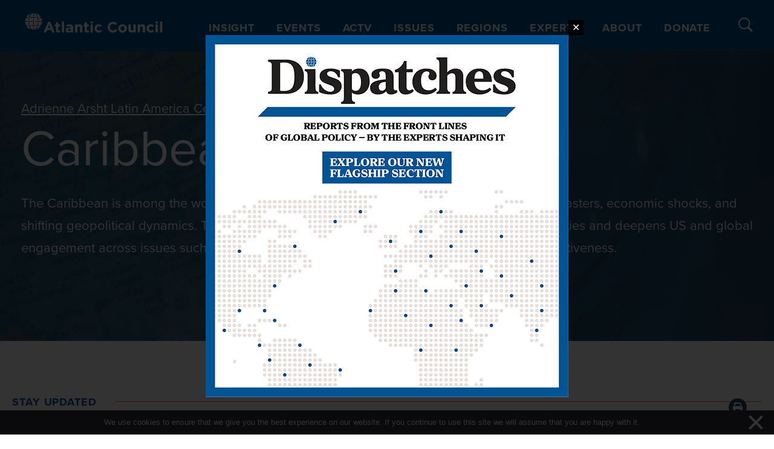

--- FILE ---
content_type: text/html; charset=utf-8
request_url: https://www.google.com/recaptcha/enterprise/anchor?ar=1&k=6LdGZJsoAAAAAIwMJHRwqiAHA6A_6ZP6bTYpbgSX&co=aHR0cHM6Ly93d3cuYXRsYW50aWNjb3VuY2lsLm9yZzo0NDM.&hl=en&v=PoyoqOPhxBO7pBk68S4YbpHZ&size=invisible&badge=inline&anchor-ms=20000&execute-ms=30000&cb=92460yt192jz
body_size: 48798
content:
<!DOCTYPE HTML><html dir="ltr" lang="en"><head><meta http-equiv="Content-Type" content="text/html; charset=UTF-8">
<meta http-equiv="X-UA-Compatible" content="IE=edge">
<title>reCAPTCHA</title>
<style type="text/css">
/* cyrillic-ext */
@font-face {
  font-family: 'Roboto';
  font-style: normal;
  font-weight: 400;
  font-stretch: 100%;
  src: url(//fonts.gstatic.com/s/roboto/v48/KFO7CnqEu92Fr1ME7kSn66aGLdTylUAMa3GUBHMdazTgWw.woff2) format('woff2');
  unicode-range: U+0460-052F, U+1C80-1C8A, U+20B4, U+2DE0-2DFF, U+A640-A69F, U+FE2E-FE2F;
}
/* cyrillic */
@font-face {
  font-family: 'Roboto';
  font-style: normal;
  font-weight: 400;
  font-stretch: 100%;
  src: url(//fonts.gstatic.com/s/roboto/v48/KFO7CnqEu92Fr1ME7kSn66aGLdTylUAMa3iUBHMdazTgWw.woff2) format('woff2');
  unicode-range: U+0301, U+0400-045F, U+0490-0491, U+04B0-04B1, U+2116;
}
/* greek-ext */
@font-face {
  font-family: 'Roboto';
  font-style: normal;
  font-weight: 400;
  font-stretch: 100%;
  src: url(//fonts.gstatic.com/s/roboto/v48/KFO7CnqEu92Fr1ME7kSn66aGLdTylUAMa3CUBHMdazTgWw.woff2) format('woff2');
  unicode-range: U+1F00-1FFF;
}
/* greek */
@font-face {
  font-family: 'Roboto';
  font-style: normal;
  font-weight: 400;
  font-stretch: 100%;
  src: url(//fonts.gstatic.com/s/roboto/v48/KFO7CnqEu92Fr1ME7kSn66aGLdTylUAMa3-UBHMdazTgWw.woff2) format('woff2');
  unicode-range: U+0370-0377, U+037A-037F, U+0384-038A, U+038C, U+038E-03A1, U+03A3-03FF;
}
/* math */
@font-face {
  font-family: 'Roboto';
  font-style: normal;
  font-weight: 400;
  font-stretch: 100%;
  src: url(//fonts.gstatic.com/s/roboto/v48/KFO7CnqEu92Fr1ME7kSn66aGLdTylUAMawCUBHMdazTgWw.woff2) format('woff2');
  unicode-range: U+0302-0303, U+0305, U+0307-0308, U+0310, U+0312, U+0315, U+031A, U+0326-0327, U+032C, U+032F-0330, U+0332-0333, U+0338, U+033A, U+0346, U+034D, U+0391-03A1, U+03A3-03A9, U+03B1-03C9, U+03D1, U+03D5-03D6, U+03F0-03F1, U+03F4-03F5, U+2016-2017, U+2034-2038, U+203C, U+2040, U+2043, U+2047, U+2050, U+2057, U+205F, U+2070-2071, U+2074-208E, U+2090-209C, U+20D0-20DC, U+20E1, U+20E5-20EF, U+2100-2112, U+2114-2115, U+2117-2121, U+2123-214F, U+2190, U+2192, U+2194-21AE, U+21B0-21E5, U+21F1-21F2, U+21F4-2211, U+2213-2214, U+2216-22FF, U+2308-230B, U+2310, U+2319, U+231C-2321, U+2336-237A, U+237C, U+2395, U+239B-23B7, U+23D0, U+23DC-23E1, U+2474-2475, U+25AF, U+25B3, U+25B7, U+25BD, U+25C1, U+25CA, U+25CC, U+25FB, U+266D-266F, U+27C0-27FF, U+2900-2AFF, U+2B0E-2B11, U+2B30-2B4C, U+2BFE, U+3030, U+FF5B, U+FF5D, U+1D400-1D7FF, U+1EE00-1EEFF;
}
/* symbols */
@font-face {
  font-family: 'Roboto';
  font-style: normal;
  font-weight: 400;
  font-stretch: 100%;
  src: url(//fonts.gstatic.com/s/roboto/v48/KFO7CnqEu92Fr1ME7kSn66aGLdTylUAMaxKUBHMdazTgWw.woff2) format('woff2');
  unicode-range: U+0001-000C, U+000E-001F, U+007F-009F, U+20DD-20E0, U+20E2-20E4, U+2150-218F, U+2190, U+2192, U+2194-2199, U+21AF, U+21E6-21F0, U+21F3, U+2218-2219, U+2299, U+22C4-22C6, U+2300-243F, U+2440-244A, U+2460-24FF, U+25A0-27BF, U+2800-28FF, U+2921-2922, U+2981, U+29BF, U+29EB, U+2B00-2BFF, U+4DC0-4DFF, U+FFF9-FFFB, U+10140-1018E, U+10190-1019C, U+101A0, U+101D0-101FD, U+102E0-102FB, U+10E60-10E7E, U+1D2C0-1D2D3, U+1D2E0-1D37F, U+1F000-1F0FF, U+1F100-1F1AD, U+1F1E6-1F1FF, U+1F30D-1F30F, U+1F315, U+1F31C, U+1F31E, U+1F320-1F32C, U+1F336, U+1F378, U+1F37D, U+1F382, U+1F393-1F39F, U+1F3A7-1F3A8, U+1F3AC-1F3AF, U+1F3C2, U+1F3C4-1F3C6, U+1F3CA-1F3CE, U+1F3D4-1F3E0, U+1F3ED, U+1F3F1-1F3F3, U+1F3F5-1F3F7, U+1F408, U+1F415, U+1F41F, U+1F426, U+1F43F, U+1F441-1F442, U+1F444, U+1F446-1F449, U+1F44C-1F44E, U+1F453, U+1F46A, U+1F47D, U+1F4A3, U+1F4B0, U+1F4B3, U+1F4B9, U+1F4BB, U+1F4BF, U+1F4C8-1F4CB, U+1F4D6, U+1F4DA, U+1F4DF, U+1F4E3-1F4E6, U+1F4EA-1F4ED, U+1F4F7, U+1F4F9-1F4FB, U+1F4FD-1F4FE, U+1F503, U+1F507-1F50B, U+1F50D, U+1F512-1F513, U+1F53E-1F54A, U+1F54F-1F5FA, U+1F610, U+1F650-1F67F, U+1F687, U+1F68D, U+1F691, U+1F694, U+1F698, U+1F6AD, U+1F6B2, U+1F6B9-1F6BA, U+1F6BC, U+1F6C6-1F6CF, U+1F6D3-1F6D7, U+1F6E0-1F6EA, U+1F6F0-1F6F3, U+1F6F7-1F6FC, U+1F700-1F7FF, U+1F800-1F80B, U+1F810-1F847, U+1F850-1F859, U+1F860-1F887, U+1F890-1F8AD, U+1F8B0-1F8BB, U+1F8C0-1F8C1, U+1F900-1F90B, U+1F93B, U+1F946, U+1F984, U+1F996, U+1F9E9, U+1FA00-1FA6F, U+1FA70-1FA7C, U+1FA80-1FA89, U+1FA8F-1FAC6, U+1FACE-1FADC, U+1FADF-1FAE9, U+1FAF0-1FAF8, U+1FB00-1FBFF;
}
/* vietnamese */
@font-face {
  font-family: 'Roboto';
  font-style: normal;
  font-weight: 400;
  font-stretch: 100%;
  src: url(//fonts.gstatic.com/s/roboto/v48/KFO7CnqEu92Fr1ME7kSn66aGLdTylUAMa3OUBHMdazTgWw.woff2) format('woff2');
  unicode-range: U+0102-0103, U+0110-0111, U+0128-0129, U+0168-0169, U+01A0-01A1, U+01AF-01B0, U+0300-0301, U+0303-0304, U+0308-0309, U+0323, U+0329, U+1EA0-1EF9, U+20AB;
}
/* latin-ext */
@font-face {
  font-family: 'Roboto';
  font-style: normal;
  font-weight: 400;
  font-stretch: 100%;
  src: url(//fonts.gstatic.com/s/roboto/v48/KFO7CnqEu92Fr1ME7kSn66aGLdTylUAMa3KUBHMdazTgWw.woff2) format('woff2');
  unicode-range: U+0100-02BA, U+02BD-02C5, U+02C7-02CC, U+02CE-02D7, U+02DD-02FF, U+0304, U+0308, U+0329, U+1D00-1DBF, U+1E00-1E9F, U+1EF2-1EFF, U+2020, U+20A0-20AB, U+20AD-20C0, U+2113, U+2C60-2C7F, U+A720-A7FF;
}
/* latin */
@font-face {
  font-family: 'Roboto';
  font-style: normal;
  font-weight: 400;
  font-stretch: 100%;
  src: url(//fonts.gstatic.com/s/roboto/v48/KFO7CnqEu92Fr1ME7kSn66aGLdTylUAMa3yUBHMdazQ.woff2) format('woff2');
  unicode-range: U+0000-00FF, U+0131, U+0152-0153, U+02BB-02BC, U+02C6, U+02DA, U+02DC, U+0304, U+0308, U+0329, U+2000-206F, U+20AC, U+2122, U+2191, U+2193, U+2212, U+2215, U+FEFF, U+FFFD;
}
/* cyrillic-ext */
@font-face {
  font-family: 'Roboto';
  font-style: normal;
  font-weight: 500;
  font-stretch: 100%;
  src: url(//fonts.gstatic.com/s/roboto/v48/KFO7CnqEu92Fr1ME7kSn66aGLdTylUAMa3GUBHMdazTgWw.woff2) format('woff2');
  unicode-range: U+0460-052F, U+1C80-1C8A, U+20B4, U+2DE0-2DFF, U+A640-A69F, U+FE2E-FE2F;
}
/* cyrillic */
@font-face {
  font-family: 'Roboto';
  font-style: normal;
  font-weight: 500;
  font-stretch: 100%;
  src: url(//fonts.gstatic.com/s/roboto/v48/KFO7CnqEu92Fr1ME7kSn66aGLdTylUAMa3iUBHMdazTgWw.woff2) format('woff2');
  unicode-range: U+0301, U+0400-045F, U+0490-0491, U+04B0-04B1, U+2116;
}
/* greek-ext */
@font-face {
  font-family: 'Roboto';
  font-style: normal;
  font-weight: 500;
  font-stretch: 100%;
  src: url(//fonts.gstatic.com/s/roboto/v48/KFO7CnqEu92Fr1ME7kSn66aGLdTylUAMa3CUBHMdazTgWw.woff2) format('woff2');
  unicode-range: U+1F00-1FFF;
}
/* greek */
@font-face {
  font-family: 'Roboto';
  font-style: normal;
  font-weight: 500;
  font-stretch: 100%;
  src: url(//fonts.gstatic.com/s/roboto/v48/KFO7CnqEu92Fr1ME7kSn66aGLdTylUAMa3-UBHMdazTgWw.woff2) format('woff2');
  unicode-range: U+0370-0377, U+037A-037F, U+0384-038A, U+038C, U+038E-03A1, U+03A3-03FF;
}
/* math */
@font-face {
  font-family: 'Roboto';
  font-style: normal;
  font-weight: 500;
  font-stretch: 100%;
  src: url(//fonts.gstatic.com/s/roboto/v48/KFO7CnqEu92Fr1ME7kSn66aGLdTylUAMawCUBHMdazTgWw.woff2) format('woff2');
  unicode-range: U+0302-0303, U+0305, U+0307-0308, U+0310, U+0312, U+0315, U+031A, U+0326-0327, U+032C, U+032F-0330, U+0332-0333, U+0338, U+033A, U+0346, U+034D, U+0391-03A1, U+03A3-03A9, U+03B1-03C9, U+03D1, U+03D5-03D6, U+03F0-03F1, U+03F4-03F5, U+2016-2017, U+2034-2038, U+203C, U+2040, U+2043, U+2047, U+2050, U+2057, U+205F, U+2070-2071, U+2074-208E, U+2090-209C, U+20D0-20DC, U+20E1, U+20E5-20EF, U+2100-2112, U+2114-2115, U+2117-2121, U+2123-214F, U+2190, U+2192, U+2194-21AE, U+21B0-21E5, U+21F1-21F2, U+21F4-2211, U+2213-2214, U+2216-22FF, U+2308-230B, U+2310, U+2319, U+231C-2321, U+2336-237A, U+237C, U+2395, U+239B-23B7, U+23D0, U+23DC-23E1, U+2474-2475, U+25AF, U+25B3, U+25B7, U+25BD, U+25C1, U+25CA, U+25CC, U+25FB, U+266D-266F, U+27C0-27FF, U+2900-2AFF, U+2B0E-2B11, U+2B30-2B4C, U+2BFE, U+3030, U+FF5B, U+FF5D, U+1D400-1D7FF, U+1EE00-1EEFF;
}
/* symbols */
@font-face {
  font-family: 'Roboto';
  font-style: normal;
  font-weight: 500;
  font-stretch: 100%;
  src: url(//fonts.gstatic.com/s/roboto/v48/KFO7CnqEu92Fr1ME7kSn66aGLdTylUAMaxKUBHMdazTgWw.woff2) format('woff2');
  unicode-range: U+0001-000C, U+000E-001F, U+007F-009F, U+20DD-20E0, U+20E2-20E4, U+2150-218F, U+2190, U+2192, U+2194-2199, U+21AF, U+21E6-21F0, U+21F3, U+2218-2219, U+2299, U+22C4-22C6, U+2300-243F, U+2440-244A, U+2460-24FF, U+25A0-27BF, U+2800-28FF, U+2921-2922, U+2981, U+29BF, U+29EB, U+2B00-2BFF, U+4DC0-4DFF, U+FFF9-FFFB, U+10140-1018E, U+10190-1019C, U+101A0, U+101D0-101FD, U+102E0-102FB, U+10E60-10E7E, U+1D2C0-1D2D3, U+1D2E0-1D37F, U+1F000-1F0FF, U+1F100-1F1AD, U+1F1E6-1F1FF, U+1F30D-1F30F, U+1F315, U+1F31C, U+1F31E, U+1F320-1F32C, U+1F336, U+1F378, U+1F37D, U+1F382, U+1F393-1F39F, U+1F3A7-1F3A8, U+1F3AC-1F3AF, U+1F3C2, U+1F3C4-1F3C6, U+1F3CA-1F3CE, U+1F3D4-1F3E0, U+1F3ED, U+1F3F1-1F3F3, U+1F3F5-1F3F7, U+1F408, U+1F415, U+1F41F, U+1F426, U+1F43F, U+1F441-1F442, U+1F444, U+1F446-1F449, U+1F44C-1F44E, U+1F453, U+1F46A, U+1F47D, U+1F4A3, U+1F4B0, U+1F4B3, U+1F4B9, U+1F4BB, U+1F4BF, U+1F4C8-1F4CB, U+1F4D6, U+1F4DA, U+1F4DF, U+1F4E3-1F4E6, U+1F4EA-1F4ED, U+1F4F7, U+1F4F9-1F4FB, U+1F4FD-1F4FE, U+1F503, U+1F507-1F50B, U+1F50D, U+1F512-1F513, U+1F53E-1F54A, U+1F54F-1F5FA, U+1F610, U+1F650-1F67F, U+1F687, U+1F68D, U+1F691, U+1F694, U+1F698, U+1F6AD, U+1F6B2, U+1F6B9-1F6BA, U+1F6BC, U+1F6C6-1F6CF, U+1F6D3-1F6D7, U+1F6E0-1F6EA, U+1F6F0-1F6F3, U+1F6F7-1F6FC, U+1F700-1F7FF, U+1F800-1F80B, U+1F810-1F847, U+1F850-1F859, U+1F860-1F887, U+1F890-1F8AD, U+1F8B0-1F8BB, U+1F8C0-1F8C1, U+1F900-1F90B, U+1F93B, U+1F946, U+1F984, U+1F996, U+1F9E9, U+1FA00-1FA6F, U+1FA70-1FA7C, U+1FA80-1FA89, U+1FA8F-1FAC6, U+1FACE-1FADC, U+1FADF-1FAE9, U+1FAF0-1FAF8, U+1FB00-1FBFF;
}
/* vietnamese */
@font-face {
  font-family: 'Roboto';
  font-style: normal;
  font-weight: 500;
  font-stretch: 100%;
  src: url(//fonts.gstatic.com/s/roboto/v48/KFO7CnqEu92Fr1ME7kSn66aGLdTylUAMa3OUBHMdazTgWw.woff2) format('woff2');
  unicode-range: U+0102-0103, U+0110-0111, U+0128-0129, U+0168-0169, U+01A0-01A1, U+01AF-01B0, U+0300-0301, U+0303-0304, U+0308-0309, U+0323, U+0329, U+1EA0-1EF9, U+20AB;
}
/* latin-ext */
@font-face {
  font-family: 'Roboto';
  font-style: normal;
  font-weight: 500;
  font-stretch: 100%;
  src: url(//fonts.gstatic.com/s/roboto/v48/KFO7CnqEu92Fr1ME7kSn66aGLdTylUAMa3KUBHMdazTgWw.woff2) format('woff2');
  unicode-range: U+0100-02BA, U+02BD-02C5, U+02C7-02CC, U+02CE-02D7, U+02DD-02FF, U+0304, U+0308, U+0329, U+1D00-1DBF, U+1E00-1E9F, U+1EF2-1EFF, U+2020, U+20A0-20AB, U+20AD-20C0, U+2113, U+2C60-2C7F, U+A720-A7FF;
}
/* latin */
@font-face {
  font-family: 'Roboto';
  font-style: normal;
  font-weight: 500;
  font-stretch: 100%;
  src: url(//fonts.gstatic.com/s/roboto/v48/KFO7CnqEu92Fr1ME7kSn66aGLdTylUAMa3yUBHMdazQ.woff2) format('woff2');
  unicode-range: U+0000-00FF, U+0131, U+0152-0153, U+02BB-02BC, U+02C6, U+02DA, U+02DC, U+0304, U+0308, U+0329, U+2000-206F, U+20AC, U+2122, U+2191, U+2193, U+2212, U+2215, U+FEFF, U+FFFD;
}
/* cyrillic-ext */
@font-face {
  font-family: 'Roboto';
  font-style: normal;
  font-weight: 900;
  font-stretch: 100%;
  src: url(//fonts.gstatic.com/s/roboto/v48/KFO7CnqEu92Fr1ME7kSn66aGLdTylUAMa3GUBHMdazTgWw.woff2) format('woff2');
  unicode-range: U+0460-052F, U+1C80-1C8A, U+20B4, U+2DE0-2DFF, U+A640-A69F, U+FE2E-FE2F;
}
/* cyrillic */
@font-face {
  font-family: 'Roboto';
  font-style: normal;
  font-weight: 900;
  font-stretch: 100%;
  src: url(//fonts.gstatic.com/s/roboto/v48/KFO7CnqEu92Fr1ME7kSn66aGLdTylUAMa3iUBHMdazTgWw.woff2) format('woff2');
  unicode-range: U+0301, U+0400-045F, U+0490-0491, U+04B0-04B1, U+2116;
}
/* greek-ext */
@font-face {
  font-family: 'Roboto';
  font-style: normal;
  font-weight: 900;
  font-stretch: 100%;
  src: url(//fonts.gstatic.com/s/roboto/v48/KFO7CnqEu92Fr1ME7kSn66aGLdTylUAMa3CUBHMdazTgWw.woff2) format('woff2');
  unicode-range: U+1F00-1FFF;
}
/* greek */
@font-face {
  font-family: 'Roboto';
  font-style: normal;
  font-weight: 900;
  font-stretch: 100%;
  src: url(//fonts.gstatic.com/s/roboto/v48/KFO7CnqEu92Fr1ME7kSn66aGLdTylUAMa3-UBHMdazTgWw.woff2) format('woff2');
  unicode-range: U+0370-0377, U+037A-037F, U+0384-038A, U+038C, U+038E-03A1, U+03A3-03FF;
}
/* math */
@font-face {
  font-family: 'Roboto';
  font-style: normal;
  font-weight: 900;
  font-stretch: 100%;
  src: url(//fonts.gstatic.com/s/roboto/v48/KFO7CnqEu92Fr1ME7kSn66aGLdTylUAMawCUBHMdazTgWw.woff2) format('woff2');
  unicode-range: U+0302-0303, U+0305, U+0307-0308, U+0310, U+0312, U+0315, U+031A, U+0326-0327, U+032C, U+032F-0330, U+0332-0333, U+0338, U+033A, U+0346, U+034D, U+0391-03A1, U+03A3-03A9, U+03B1-03C9, U+03D1, U+03D5-03D6, U+03F0-03F1, U+03F4-03F5, U+2016-2017, U+2034-2038, U+203C, U+2040, U+2043, U+2047, U+2050, U+2057, U+205F, U+2070-2071, U+2074-208E, U+2090-209C, U+20D0-20DC, U+20E1, U+20E5-20EF, U+2100-2112, U+2114-2115, U+2117-2121, U+2123-214F, U+2190, U+2192, U+2194-21AE, U+21B0-21E5, U+21F1-21F2, U+21F4-2211, U+2213-2214, U+2216-22FF, U+2308-230B, U+2310, U+2319, U+231C-2321, U+2336-237A, U+237C, U+2395, U+239B-23B7, U+23D0, U+23DC-23E1, U+2474-2475, U+25AF, U+25B3, U+25B7, U+25BD, U+25C1, U+25CA, U+25CC, U+25FB, U+266D-266F, U+27C0-27FF, U+2900-2AFF, U+2B0E-2B11, U+2B30-2B4C, U+2BFE, U+3030, U+FF5B, U+FF5D, U+1D400-1D7FF, U+1EE00-1EEFF;
}
/* symbols */
@font-face {
  font-family: 'Roboto';
  font-style: normal;
  font-weight: 900;
  font-stretch: 100%;
  src: url(//fonts.gstatic.com/s/roboto/v48/KFO7CnqEu92Fr1ME7kSn66aGLdTylUAMaxKUBHMdazTgWw.woff2) format('woff2');
  unicode-range: U+0001-000C, U+000E-001F, U+007F-009F, U+20DD-20E0, U+20E2-20E4, U+2150-218F, U+2190, U+2192, U+2194-2199, U+21AF, U+21E6-21F0, U+21F3, U+2218-2219, U+2299, U+22C4-22C6, U+2300-243F, U+2440-244A, U+2460-24FF, U+25A0-27BF, U+2800-28FF, U+2921-2922, U+2981, U+29BF, U+29EB, U+2B00-2BFF, U+4DC0-4DFF, U+FFF9-FFFB, U+10140-1018E, U+10190-1019C, U+101A0, U+101D0-101FD, U+102E0-102FB, U+10E60-10E7E, U+1D2C0-1D2D3, U+1D2E0-1D37F, U+1F000-1F0FF, U+1F100-1F1AD, U+1F1E6-1F1FF, U+1F30D-1F30F, U+1F315, U+1F31C, U+1F31E, U+1F320-1F32C, U+1F336, U+1F378, U+1F37D, U+1F382, U+1F393-1F39F, U+1F3A7-1F3A8, U+1F3AC-1F3AF, U+1F3C2, U+1F3C4-1F3C6, U+1F3CA-1F3CE, U+1F3D4-1F3E0, U+1F3ED, U+1F3F1-1F3F3, U+1F3F5-1F3F7, U+1F408, U+1F415, U+1F41F, U+1F426, U+1F43F, U+1F441-1F442, U+1F444, U+1F446-1F449, U+1F44C-1F44E, U+1F453, U+1F46A, U+1F47D, U+1F4A3, U+1F4B0, U+1F4B3, U+1F4B9, U+1F4BB, U+1F4BF, U+1F4C8-1F4CB, U+1F4D6, U+1F4DA, U+1F4DF, U+1F4E3-1F4E6, U+1F4EA-1F4ED, U+1F4F7, U+1F4F9-1F4FB, U+1F4FD-1F4FE, U+1F503, U+1F507-1F50B, U+1F50D, U+1F512-1F513, U+1F53E-1F54A, U+1F54F-1F5FA, U+1F610, U+1F650-1F67F, U+1F687, U+1F68D, U+1F691, U+1F694, U+1F698, U+1F6AD, U+1F6B2, U+1F6B9-1F6BA, U+1F6BC, U+1F6C6-1F6CF, U+1F6D3-1F6D7, U+1F6E0-1F6EA, U+1F6F0-1F6F3, U+1F6F7-1F6FC, U+1F700-1F7FF, U+1F800-1F80B, U+1F810-1F847, U+1F850-1F859, U+1F860-1F887, U+1F890-1F8AD, U+1F8B0-1F8BB, U+1F8C0-1F8C1, U+1F900-1F90B, U+1F93B, U+1F946, U+1F984, U+1F996, U+1F9E9, U+1FA00-1FA6F, U+1FA70-1FA7C, U+1FA80-1FA89, U+1FA8F-1FAC6, U+1FACE-1FADC, U+1FADF-1FAE9, U+1FAF0-1FAF8, U+1FB00-1FBFF;
}
/* vietnamese */
@font-face {
  font-family: 'Roboto';
  font-style: normal;
  font-weight: 900;
  font-stretch: 100%;
  src: url(//fonts.gstatic.com/s/roboto/v48/KFO7CnqEu92Fr1ME7kSn66aGLdTylUAMa3OUBHMdazTgWw.woff2) format('woff2');
  unicode-range: U+0102-0103, U+0110-0111, U+0128-0129, U+0168-0169, U+01A0-01A1, U+01AF-01B0, U+0300-0301, U+0303-0304, U+0308-0309, U+0323, U+0329, U+1EA0-1EF9, U+20AB;
}
/* latin-ext */
@font-face {
  font-family: 'Roboto';
  font-style: normal;
  font-weight: 900;
  font-stretch: 100%;
  src: url(//fonts.gstatic.com/s/roboto/v48/KFO7CnqEu92Fr1ME7kSn66aGLdTylUAMa3KUBHMdazTgWw.woff2) format('woff2');
  unicode-range: U+0100-02BA, U+02BD-02C5, U+02C7-02CC, U+02CE-02D7, U+02DD-02FF, U+0304, U+0308, U+0329, U+1D00-1DBF, U+1E00-1E9F, U+1EF2-1EFF, U+2020, U+20A0-20AB, U+20AD-20C0, U+2113, U+2C60-2C7F, U+A720-A7FF;
}
/* latin */
@font-face {
  font-family: 'Roboto';
  font-style: normal;
  font-weight: 900;
  font-stretch: 100%;
  src: url(//fonts.gstatic.com/s/roboto/v48/KFO7CnqEu92Fr1ME7kSn66aGLdTylUAMa3yUBHMdazQ.woff2) format('woff2');
  unicode-range: U+0000-00FF, U+0131, U+0152-0153, U+02BB-02BC, U+02C6, U+02DA, U+02DC, U+0304, U+0308, U+0329, U+2000-206F, U+20AC, U+2122, U+2191, U+2193, U+2212, U+2215, U+FEFF, U+FFFD;
}

</style>
<link rel="stylesheet" type="text/css" href="https://www.gstatic.com/recaptcha/releases/PoyoqOPhxBO7pBk68S4YbpHZ/styles__ltr.css">
<script nonce="DLLRo0YxoVuGiZYMCslCyg" type="text/javascript">window['__recaptcha_api'] = 'https://www.google.com/recaptcha/enterprise/';</script>
<script type="text/javascript" src="https://www.gstatic.com/recaptcha/releases/PoyoqOPhxBO7pBk68S4YbpHZ/recaptcha__en.js" nonce="DLLRo0YxoVuGiZYMCslCyg">
      
    </script></head>
<body><div id="rc-anchor-alert" class="rc-anchor-alert">This reCAPTCHA is for testing purposes only. Please report to the site admin if you are seeing this.</div>
<input type="hidden" id="recaptcha-token" value="[base64]">
<script type="text/javascript" nonce="DLLRo0YxoVuGiZYMCslCyg">
      recaptcha.anchor.Main.init("[\x22ainput\x22,[\x22bgdata\x22,\x22\x22,\[base64]/[base64]/[base64]/KE4oMTI0LHYsdi5HKSxMWihsLHYpKTpOKDEyNCx2LGwpLFYpLHYpLFQpKSxGKDE3MSx2KX0scjc9ZnVuY3Rpb24obCl7cmV0dXJuIGx9LEM9ZnVuY3Rpb24obCxWLHYpe04odixsLFYpLFZbYWtdPTI3OTZ9LG49ZnVuY3Rpb24obCxWKXtWLlg9KChWLlg/[base64]/[base64]/[base64]/[base64]/[base64]/[base64]/[base64]/[base64]/[base64]/[base64]/[base64]\\u003d\x22,\[base64]\\u003d\x22,\x22M3RqD8KUw4XDv8KWwoc5w77DocOhZsO8w7tOwrgGfyzDi8K1w5gZazNjwqRcKRbCuTDCugnCoy1Kw7QtUMKxwq3Djz5Wwq9QDWDDoRnCmcK/E0Jtw6ADbsKFwp06YsKlw5AcJVPCoUTDrx5jwrnDhsK2w7csw6FjNwvDvcOnw4HDvQYMwpTCngfDn8OwLkB2w4N7HcOOw7F9L8OMd8KlVcKbwqnCt8KUwqMQMMK1w487ByfChTwDME/DoQlEZcKfEMOmAjE7w65JwpXDoMOgb8Opw5zDn8OgRsOhVMOYRsK1wpDDlnDDrCg5Wh8bwpXCl8K/[base64]/wp/CuC7DpD7CusOSeUNFwqQNwpZOZ8Kseg7CssOOw77CuBHCp0pfw7PDjknDgCTCgRVrwovDr8OowpYsw6kFWMKyKGrCk8K6AMOhwrbDgwkQwqHDisKBAQoMRMOhMGYNQMOOT3XDl8Kbw5vDrGt/JQoOw6PCusOZw4RKwonDnlrCjCh/w7zCmzNQwrgvZiUlXkXCk8K/w7LChcKuw7IKNjHCpylqwolhLMKLc8K1wrXCkBQFVhDCi27DhU0Jw6kIw7PDqCtcSHtRPsKww4pMw6tCwrIYw4rDvSDCrTXChsKKwq/DhRI/ZsKbwoHDjxkBbMO7w47DlMK9w6vDom3CkVNUcMO1FcKnAcKbw4fDn8K4NRl4woLCtsO/dm0HKcKRHCvCvWgCwpRCUWxCaMOhT1PDk03Cq8OCFsOVVSLClFILQ8KscsK+w6jCrlZVb8OSwpLCocKew6fDngBjw6JwPcOWw44XCk3Dox1xM3JLw7wmwpQVasOUKjdSR8KqfXTDtUg1WsOYw6Mkw5/[base64]/[base64]/wpXClMKEVBEifcORAMKYw7vDqyRmwotjwoLCh1nDtGd1eMKCw5YEwqwBK2PDvMOFfn3DnFwDQsKuVkjDkkrCg03DhydnEsK5AsKzw53Dg8K8w6bDjsKXWsK9wr/CtxnCj1HDvx1Nwop5w6JIwrxNDsK5w6XDu8OJL8KYwoPCjA7DlMO2TMOuwrjCmsOfw6bDlcKyw5RcwowCw7N5WRLCvQ3Dn1QSYMOWYcK8P8Kww5TChAp5wq96YQ/ChzcCw4k9LwXDmcK0wqHDp8KQwrfDhgxfw7/CuMOMBMOVw55ew7ETJMK9w4x5OcKpwobDrADCksKMw6LCqg4pJsKnwoZODzXDncKXBEXDhMORQFxwcRTDqlDCtnltw4YDa8KpXcOGwr3CtcKgBA/DlMODwpTDoMKewoVtwrt1aMKOwojCvMK/w5vDvmzCn8KHOSh7QSPCmMOsw6F+LR9LwpTDlEYrd8Kqw7dNYsKqaBTCuSnChTvDhW0RVDbDvcOXw6NVIcObTynCpcOsTlEPwpbCpcKkwoXCmDrCmipaw5oOX8KzJ8KIYwIUwqfCjyvDgcOHBm/DrylvwqPDvsOkwqgkPsKmVQTCisOwbXPCti1ABMOnOsKzwq/DgsK7QsKoKcOsMyQuwozCrcKUwoDDrMK2IT/CvMOrw5JrBMOLw5bDqsKww7R7CxfCrsKxEF8jCiPDpMOtw6jDlcKaYEAEZsOrMMOvwqUtwqgzXFPDgMODwrUswpDCvVrDmEjDm8K0ZsKxSjY5LcO+wo5XwqPDtgjDucOTeMOlXx/[base64]/wqNow6w4VMOmwod3aQLCoTZww5MBbcOHV1/ClQbCgAHCpElCL8KQOMKhYMODHMO2U8Opw5M9L11mGxfCgcOISh/DksK+w7XDkj3CgsOmw6FRAC3CsXbCnX9Qwo1gWMKNXsOpw6A1DEclEMKRwrJ6KMOoUAbDuyLDgCEBJwkSXMK7wp9GccKQwpFpwrU2w6LCsHcqwptdU0DDqsONSMKNMUTDlUwXWWjCqEjCoMOZDMOOHx1XQ1fCoMO1wq/DjiHClz4cwoTCpj3CsMOLw6/DncO0PcOww6bCscKIYgIIP8KbwpjDl010w6vDjmjDgcKfd3rDhVNpV0E6w6vCmVXCqMKTwpnDlWxXwoQgw4lRwpkyVGPDlBXDp8Kww4XDtcKzZsKOQWpEfCrDiMK9RRPDvXsLwp7CslpSw5MPNXFKdQ9awp/CnsKqKlMGwqHCoWAUw5xZw4PCvcKZcXHDocKewobDkHfDkwUGwpTCmsKBV8Kawo/Dl8KJw4lmwpINMMODW8KoBcOnwr3CmsKFw7HDj2XCtRDDlcKoRcKyw5LDtcKcfsK/w78WUCfCikrCnlROwrnClDpQwrfDksOtBMORc8ONESvDp1zClsO/OsOQwoh9w77CqcKQwpTDhT01FsOuHUHCnVbCvELCoDHDlyw8wrkcRsK1w7TDq8OvwrxIQlrCnHJGLwfDhMOuYsKvYzVZwosBXMOqfsOWwprCiMOxCw3DgMO+wpLDgil7woXCu8OoKsOuaMOtHzjCpcOTbMKHcgkbw6oewq/DicOaIsOcZcOIwoHCpz3CuFAbwqfDpRbDrwBVwpXCpFEJw5ZNeEE6w7snw4dwGGnDtzzClMKIw7LCsknCjsKEDMK2C0xsT8KAZMKPw6XCt2DCicKPI8KkOGHCrcK/wpnDhsKPICvCi8OcQMKbwppSwojCr8KewpDCvcOpEWjCngjCgMKgw58bwpzCg8KeMDQ4OHNVwpTCoE1CMSXChkE2wo7Dr8KlwqkgC8OTw6RhwpdTwpxHcTTCqMKDw65oUcKtwrYwT8ODw6Y8wozCggA7C8ObwrnDlcOjw5pCwqLDkhrDu1E7IR0XXmfDpsKEwophTEA/[base64]/DtirCkmnDoHTDtMK8Y27CjCRvNsKfw6UpwqrCtR/CiMOGIHbCpmTDu8OXA8O4NcKFwoHCjF0hw6swwo4eEMKxwp9WwrLDpkrDh8KvCFHCuBgbaMO9E2bDqBM7PmlXX8Oiw7XCvcK6w5VAFQTCrMOscmIWw4kxTlHDmUPDlsKZTMKZH8OnHcOhw5/CrSbDj1fCscK2w61pw7xaBMKswq7DtAbCn0PDpXrCuEnDsCzDg2bCgTxyfmPDo3w1UhVTOcKwTjXDhcO7wpLDjsK+wqZmw7Qyw5TDrW/CikV6b8KFFjgteCPDkcOnFzvDjsOXw7fDjA5ELX3Cn8K5wptuXcKdwrgpwrUoAsOOVBA5HsOMw7t3Y3l/wr0eRsOBwoEWwoVfDcOSdknCisOPw6lCw73ClMOQVcK6w7VkFMOTQVLCpCLCiW7DmGt/w4xYVysBZSzDkDN1FsOtwr4cw4HCmcOjw6jCkmgKcMKIZMO4BF1GU8Kwwp0UwrXDtAFuwqNuwpUBwqXCtSV7HzddG8K1wr/Du2rCusKGwojCoyHCsSLDm2kBwr3DqwRGw7nDoCQcYcOfMmIMMMKRdcKPLCLDnMKLPsOgwpPDs8KmZE1WwpRYMDVgwqcGw6LDjcOgw7XDtALDmMKsw7VuRcOUTWbChMKUQGFxw6XDgHrCg8OqKcKbZwMvDzrDucOcw4fDmG/[base64]/[base64]/CgcKJwpvDpsO2bQQewozDhzTDhcKnwoXCnQDCh3AuZkZPw4DDsBDDuVpWLsO5fsOyw68WBcOKw5HCu8K8PsOfNg5/NwgRSsKBMcOKwoRTDmvChcOawqMcCQEiw6pzTUrCpHzDjFcRw5jDgMOaPAXCiWQBUcO1McO3w5bDkxcbwpFQw4/Cqz1/[base64]/wqzDicOawpzCrMK7BsOxwo7Chj/ChMKFwrNNVMO0P19ew7jCjcOvw7vCjAPDjk97w5fDngg/w5ZKw77CncOKOS3CjsOEwph6wqDCmmchfQ7CvEHDnMKBw5nDuMKzOsKew5pIR8Oaw47Cg8KvGDPDqg7CgHxvw43DrR/Cu8K5HRNqD3rCosO6bcKXZwLCtBTCg8OswrUHwofChxLDpEYtw6/DhknCoi7DnMOnUcKUwoLDvn8NOknDqXRbIcKQbsOWd2ArH0nDtENZQEHCln0Ow5J3w4nCg8KqdMOvwrTCnsOcw5DCkml3IMOsHzTCsRAXwoXCtsKwSCAeTMKhw6Efw4MoFnLDj8KwX8O8dEPCpB3DucKow5kNFSk+XHVdw4IawoBewoXDn8Krw7/Clz3CkwpdVsKqw4I9bDbCusOxwq5uDTRJwpwgccKvVgTCtkAcw7nDuAHCnWoidk0KBTDDgBU0wo/DnMO0IjdYH8KYw7QKGsOlw6LDmxJmJGNHDcOGM8Oyw4rDhcONwqQSw67DgQnDp8K2wpojw4wsw6sNWHfDvlMtwprCnWHDmsKoWsK5woVlwpLCpcKEbsKgXsK7wp1ARUzCsDJAIcKTVMODQ8KswpQjd0/Ct8OEEMKow7/[base64]/Ck8KZw7HCucOfZ8OiX2sMPRFYN13DgXsmw6bCp0XCp8OHcQg1eMKBdjnDvT7CizbDgsOjGsK/KRbDosK5TwbCoMO8NMKPUkTCrQTCuj3DsR1KWcKVwoxww4bCtsK2w7nCgnnDu1A5T19pEzMHTcKlQhVzw4fCq8KmMwpAWcO9LD9NwovDh8OqwoBAw4LDjmPDlgnCu8KVTUjCl3EnLjVbP2ZswoMKw5TDs1nCp8Onwq/CvkoBwr3Ck14Kw7XDj3UsLlLCjH7CosK7w6siwp3Cg8Kjw5LCvcKTw7F8HDItK8OSM0AXwo7CucOYF8KRB8OvG8K3w47Dvys7OsOFcsOxwqNQw4TDhDbDrgLDvMK7wp/Co2NCFcOdF05WIl/CusKEwokWwojCtcKsP3fCtAocCsKIw7ldw6IIwqh5wr7DpMKYYWbDncKmwrTDrmjCjMK8Z8KywrNywqfCuHbCscKTIcKaX3BiMsKfwq/DtnBTTcKeVcOUwrtYbMO2YDAQK8O8AsO+w5bDkBtNMVkgw6zDmsKxSXrCtMKWw5/Dtx/CsVDDkQ/[base64]/[base64]/Dnl81LwhswrnDr8KcIMOaXMKdw79kwp/CqcKxJ8KLwrs9wpjDmRMfHXhNw67Dg2kAD8OZw6MSwp7DrMOiRClGPMKAMyrCvm7DssOsTMKhMQbCgcO/wo/DiD/CmsOkbgQewqooHyPCpyQZwoZPDcKmwqRaBMO6W2/Ct2dZwqY7wrfDlmxpw51pJsODXw3CuBDCtWtVPW9rwolwwoLCtWt8wphlw5ZnfQnCrcORAMOjwrvCkwoCbR1gNxLDv8O2w5DDhcKbw7Z2Y8OmSUU3wpLDqiEiw4bDicKHDy/[base64]/[base64]/Ci1nDiA7Dk37CoMKLLmZUwos7w5vDgzXCjMOvw4kiwp1sBsODwpzDi8K/wofCoWEswqfDr8OzGjEbwpvCuCFTdWovw5nCin8aEHTCtSHCvHbCn8OIwrfDjmXDiUXDl8K8Cm5Uwp/Du8KNw5bDvsKKFcOFwp88SSTChzA1wp/Dj04gTMOPXsKbSSXCmcOgI8OhfMKCwoZkw7jCplnDvMKNasOjaMOPwqp5JcOMw58HwoPDksOFc08Qf8K/w5FDdcKLTUjDjMOVwo1VRcO5w4nCkR7CswE/wrokwot2dMKea8KzNRPDqH5JX8KZwr3Du8K3w5bDuMKGw7nDgQ7ClmfCmsKwwrfCjMKKw4DCszXDl8K9KcKdZFjDscOyw6nDnMO+w7XCp8O6wrITS8K8woh/[base64]/ChntZw5ELKBjDiMO8wrQYwqDDtm9GQcOYDMK3Q8KaW1kGM8KvTMKZw4xzSFvDln7ChMOYTV1PZDJIwohAIcK8w71wwp/CkGhEwrLCji3Dp8KOw73DoQHDty7DowBZwrDDszBobsOXOHrCqg/Dv8Kiw7oWExFowpMALcKRcsKQAX83MD/[base64]/E09SHno+woTDjG9Fw6PCgcK/UMOPOXpaw7Q4PMKswqvCtcOpwrHCv8OgRFpLWC1EBUkzwpDDjXNJVsOpwpgzwqdgMcKNCcK5IcKKw7zDu8KjKMO0wp/CrsKjw6ccw6cuw6tyZcKpZTFDwp3Di8OswqTCncOuwr3Dk0vCpEnDssODwpVswrTCv8OASMKOwpgkYMOnw4TClCUUOMKkwpwAw70vwrPDncKfw7xFBcKDDcKhwqvCjnjDiC3DpSd2VTV6RX3ClMKIQsOVBXhWanfDjjNTJQ89w58eU1bDoio/LCTCmTBpwrFfwpg6GcOEecOYwqPDi8OuA8KVw7U9Mg4tacK3wpvDvsOswrhvw6INw7DDoMKOa8O5wqYoa8K7woIrwq7Cv8O6w64fJ8KkBcOuJsK8w6ddw6lGw5EGw6zDjXtIw5rDusK+wqwGJcKvczjCscKDDDnCqkrCjsOow5rDr3Ykw4rCo8KGEcO0W8KHwoQOaSB/w4nDpMKowp45VhTDisOJw4jDhlV1w7TCtMOmCXHCr8OSN27DqsOyKAvDrk5GwpPDrz/DvVsLw6dpOcO4d21yw4bCgsKLwp/DpsK2wrXDq2RVAMKCw4zCh8KaNE9hw6nDpnhow7HDmUxtw6TDncODVVPDgmzCr8KUIEB6w5PCssOuw5o2wpfCmsKIwpV+w7LCsMKoL1BCTgJMDcKTw7XDqm4Tw50LEXrDr8OqeMObNsOjUyVCwoHDsT8PwrTChWzDiMK1w4A/OsK8wrpXSsOlM8Krw59Uw7DCk8ORBzXCmMK7wq7DssO2wonDosKPRw5Gw44mdCjDlcK+wrLDu8Orw5TCm8Olwo/ChC3DmWVIwrzDpcKHOAtbeiXDgSRowp/CscKIw4HDmnDCpsKTw6Qrw5bClMKDw69PZcKfwovDuCfDshXDm1xlcQ/[base64]/DjgsNAHtyf2rDnMOHYcO9AcKMJsK2wo49O1FxVHPCtRLCpUsMwoXDmGdrJMKOwqbDusOywrxww78yworCtcKlwoPCpMOLdcK5w4LDksOYwpoFbTjCvMKDw5/ChMOwAUjDtsOhwpvDssOKAQTDolgAwqlTMMKEwonDhwRvw78hRMOMdXwoaHllwprDpmkFNsOjecK2HWg/c2V9NMOIwrDCgcK+csOUJC12CmDCozkeaRnCrMK7wqHDuUHDul3DucOLw77CgX3DhBHCsMO+SMK/AMOew5vCi8OaZMK4XMOyw6PChyPCvU/Cs3MWw6zDjsO2FRcGwqTDki8pw7orw6pswr91DnYTw7Qhw6tSeXxgTE/DpkrDi8OXWTtnwocURwPCoEhlf8KLKsOAw4zCihTCo8Ksw7XCicOSbMOGe2bCvnY4wq7DmhDDpMKHw6QfwoDCpsOhNCDCrCQkw5HCsihIdk7DnMKgw54qw7vDtiJcCsKlw6xLwo/DtsKhwrjCqEUtwpTCiMOhwroowolUWsK5w6jCh8KCL8OzOcK8wrnCu8K3w7Nfw5LCrsKJw5cscMK1ZsO3dcOGw7LCsX3CnsOXIjHDk1/CrUg6wqrCqcKAUcOSwrA7wroUPX0RwpQ4AMKdw4gVZWguwr0xwrfDi2XCrMKfCEFCw5fCswdqDMOGwprDnsKKwpfCgXjDosK/QyVkwq/Dt24sYcORwpRww5bCpsO+wrw/w4FrwrXDsm9NcmjDi8OGClVRw7PCicOtJ0Fvw63CulbCtyg4HijCrmwQMTnCo0vComRIHFDDjcOpw7bCuEnChHtSWMOzw7slI8OiwqUUw4PCtsOcPiFnwoDCnBzCmSrDiTfDjBkiEsO2NsOHw6g/w57Dgk1+wojCgsKQwoTCryvCuyl4PhrCgMOIw5MuBm5jJcK8w6DDnxvDhARVZB/[base64]/CgxLCvcK1w6PDl8KDGl3DjcKhSsO3w4oYbsKILsO9AcKAE04nwqMdbsOvC1fDj3fDiVDCisOpbCrCpkTCp8OuwpfDhk/CucOTwqQbC1sPwpNaw7wywrXCncKYdMK5GcKROk/CpMKtUcO9Qj1Vwq3DnMKiwrzDrcKnw7bCmMKgwpxqw5zCsMKQV8KxFsO8w4gRwqUNwqt7K0HCqMKXYcOEw6tLw6tOw4RgIBEYw7h8w4FCUcOdKFNswrbDlcOJwq/Co8Kzbl/DuCPDiHzDrlHCvcKVZsORHQ7DicOmC8KHw5hQOQzDpFbDjTfCqywdwo7ClBkBwrHCtcKqwrdawoJVEkfDiMK2wqs+FmITLMKgwp/[base64]/L8K6BnxDw5fDk2Y4w4plUXvDu8O5BnJqwrVMw6TCt8O9w4A9wqHCpMKaRsK7w44TbAJCTTVIMMOePcOuwqQZwpsdw79VZcOxPidiEhg1w5rDqRTDk8OaFV4Cazoww53CvhtJXk5TDz/DvH7CswAjUmIKwpPDpV3ClTNPJm0KVHsRG8K0w50Hfw3CksKpwq8twqMSccOpPMKAFDdyBMOXwqJdwqJRw5rCqMOITsOWJmfDl8OrG8Kkwr7CqR9hw5bDrVfDuTbCscOmw4DDp8OQwpo/[base64]/wpTCmi/Ckl5XXVbDgsKbCmNcwp/[base64]/DqTM6wr7Dv8Omw4FcSS3DphbDpsOiwoI/w5nDkcKcwoDChWzCvMOPwrbDgMOEw54vFjnChX/CuwArNmzDiVpgw7EZw5DDgFLCtUXClcKSw4rCpBoGwr/[base64]/[base64]/[base64]/Cm8KzwqzDuj9YEMK3Q8KGXxfCkW5gwocpwrRYWMO1wqbDn1jCsGouUMK+RcK+wrsKFnMsLyctc8KVwoDCjj/DvMKFwrvCuQQrDSw3SDZ8wqEMw53DmGx3wpHDgiDCqVHDvMOUBMOmHMKpwqFaRiXDicKydmDDncOaw4HCjB3DtFM4wpHCoA8qwonDoTLDuMOjw6Bmwp7DocOww4lewp0gwqlzw5M0bcKSOsOdJm3DncKjKWYuIsKow6Ikw73DkD/[base64]/DsMK1w4VAAR9cRMOJdWIHUcKBwoBKacOwAsOidMK4KAzDgG5pFMKmw6wDwq3DkcKzwrfDscOQVC0AwqZae8OJwojDtMK5A8KvLMKowq1Pw6lKwonDunTCrcKYKWAEVEHDukPCsDEuLVQmX3XDqi7DvBbDvcO7WAQrYMKbwpHDiXrDujzDqMK2wp7CpcO8wr9pw4laLC/DinvCmzjDsybDhRrCicO1I8KmW8Kzw7LDsiMUZ37CqsKPwrMtw71xcQHCrTIZA0xrw7B+XT9Zw5Bkw4jDi8OSw41ybcKFwrlpC19dUlHDvMKIPsOhB8OrcjY0wqV+AcOOWThyw74Pw74fw67DusO7wp0odV/DpMKRw6/[base64]/CjcKPwr9fwq1GTSReImfDignDomPDiWzCk8KvY8KicsO4Di3DpMODSHjDi3ZpcELDv8KTFcOXwpoSEA0hScOWdsK3wqhqR8KRw6XDgX4tASTClx5Uw7cVwqzCj2XDiwcXw5p/worDikXCjcKrFMKcw6TCtXdrwp/[base64]/d1NXZsKSQW/CisOUM8KRwpfCu8K6GwvDl8K+KC3Cr8KZw6nCusOIwqAPa8K9woQoYyDChyvCqR3CpMONScK9IMOEIHtXwrjDjzBwwonCihdiXsOiwogvX341wobDk8K7JsK0KzMBcW7Dr8K9w5hnw5jDtGbClwTCuQTDpT4qwqPDrMOsw7QiPcOPwr/[base64]/DtcOoTMKgT2IZYsOqOsOFwoLComQcbhgxw5RSw5bDksKIw5E+UcO3FsKFwrcHwoDCkcOXwqpTasOIdcOeAG7DvsOxw7Mdwq9uNXpkYsKUwogBw7YtwrEMccKgwrcpw6lLKcKpHMOow7g+wqHCqGnDkcKew5LDq8KyKxU6KsOFYznCr8KawoN0wp/CpMOID8Kdwq7DqcOUwqsBY8KMw7AObBHDtTEsUsK8w7HDo8OHw4kVYn/[base64]/CtcO/[base64]/fCnCtcKTw4HChDDCscKwwonCj8O9DcKSXmZQJcKpIzxLwqtYw4TDoTRMwowMw4s3QgPDlcKlw7xYPcKkwr7CmyN7X8O4w4bDgFTCiQgiw5tHwrw2FsKvfVgqwo3DicOMEix2w7o0w4bDgg1ew5XCjgA0Wi/Ck20HXMKEwofChntcVcO6dXR5JMOFO10pw5rCpsKXNxHClcOwwo7DnB8owo7DlMOsw6wTwqjDuMOZGcOeKTh8wrjDqSHDmn9swqnCtzNdwozCucK0VE8+HMO3PVFrUm3CoMKDf8KGwr/DosO4a08fw51lHMKgb8OQLsOhFMOmU8OnwoPDrMKaIinCkz0Mw6nCm8KERsKpw65zw6bDosOVKB9KV8ORw7nCk8OdVyQgT8OTwql4w6PDuFrCj8K5wqVncMKhWMOSJcK7wrzCnMOzdnlww6lvw6gdwp7Dk03CnMKeTcO6w4PDtQw9woNbwp1zwqNUwp/DtHzDpCnDo08Awr/[base64]/CgMKjbxEsw6fDnzwMWSZAZhIWVTJCw6LCn1pwDMOgQcK1ViUaZMKSwqLDiVQULG/CiVsaQmRxKnzDp1jDhQjCjibClsK1HcOMTMK0DsK8C8OyQnoZMwBad8K4DFkGw53CucOQT8Krwohxw7M4w7/Dh8OdwowrwonDu2fCg8KvEMK5woUjJS0TGRnDvDEMJRvDhSDClTgZwqM9w7vCs2s2TcOVNcO/WcOlwpjDtkhSLWnCtMO6woUyw7ANwofCrcK/[base64]/SG4BPUdBc8KSdlwMw55Jw5TCicOvwpBqHDBsw41GfzltwrfCuMOKP2rDlAlpFcK4F1F1eMODw5fDh8O/wpUvIcKqT3EYMMKFfsO/wqY9bcKPTh3ChcKjwrvDgcK7NMOmQgPDhsKrw6DCujrDuMKjw5xyw4pKwq/[base64]/CjTXCpEVwcMOzEHslw4sWw4DDsQzCjMKrwrVcXMOkRAjDhETCkMOHeQ/CmkfDr0YQacOzBVocXw/DpcKfwpxJwp4TSMKpwoDCgHfCmcOBw5Yuw7rDr1rDnkoNMz3DlVcUS8O+BsO8HcKVecOIasKAUmzDmMO7GsOUw6fCj8KPAMKBwqRfHn/DoHfClCDDisKYw7pZNkfCjzfCnlNdwpNYw68Dw6lFXmxQwqxtEMOUw4ttw7B8AlnCp8ODw7/DpcOcwqMZfgHDlghqOsOtRMOsw7ANwq7CnsO2NsObwpfDuHjDuA/CpUjCphbCtMKNBHLDmBRvNkfClsOxwpPDmMK4wqDClsKDwqrDmBVpVz8ewo/Dk0pmWS1BGHEYdMOuwoDCs0YEwpXDiR5pwrp9F8K2NMKxw7bCvcOlR1rDksKDOQFHw5PDjMOhZw8jwphkdcO8wrPDicOJwrZow453w5HDhMKMHsOqf1FCF8OwwrIvwo/CssK6bsKYwr/DumDDlcKzCMKAQsK5w61fw4PDiXJcw7LDlMOqw7nDr0TCgMOLQ8KYJ1dsEzI5eTAnw6FAYMOJCsKxw5bCqsOvw4bDpyHDjMOhCmbCjl/CvcOqwrJBOR4qwolUw55mw5PCn8Obw67DosKNccOuBmQ8w5wVwqERwrxJw63DncO5RRTCkMKvf2XDnirDvhrCgMO+wrzCusOZYMKQTMO+w6sVKcOGD8K1w5UzUlPDgUPDlcOTw73DhUIcF8Klw6QnST05HDozw5PCnUvDoEw0L0bDi3zCj8Kzw7HDp8KVw6/CrUI2wqDDrGTDvsK4w4TDi1N8w5h1BMOXw47CkmcqwpjDpMKCw6powqbDo1DDlH/DtyvCtMKdwpnDuArDqMKSc8OyQDjDiMOOQcKuGk9edMK0VcKQw47DsMKdJcKEwovDocKNUcOSw417w43ClcK4w7Z8G07CqsOlw4VybcOuWnDDncOXAhzCricnVcO/BELDmRURC8OcP8Ohc8KBdEEbRTg2w6XDnVw5wpc9d8Omwo/CvcKzw7tcw5BCwpzDqcO5e8Kew6d7el/CvMOxD8KFwo44w75Hw5DDlsOQw5pJwpTDj8OAw6hjw6LCusKow4vCocKsw61gIkHDjMOpKsO6wqbDqAFvw6jDr0h/[base64]/DnSlcB8OTwpVvJ8KFcUDDrMKvwoJVwq3CvsKzQCLDnMOjw4g6w6Nxw6PCtBZxRcKWEi5hSUbCmMOuJR07wobClsKEPMOsw4PChxwqLsKwSsKEw7/CrFANZ3nCj3plfMKmN8Kaw71KOTDCsMOhUg11RRpZXz5jMMObP0vDsxrDmGUtwrbDuHF0w4VQwoXCrG3Dim1fIX/DvsOebGTCj1Uyw4XCi2fCmcKAWMKhPVlJw5rDmxHDoE9jw6TCucO7KsKQV8ONwoXCvMO7QmoeamTDt8K0PB/CscOCJ8KcY8OJRgnCrANjwojDuHzCrh7DlmA+wqDDjcKaw43DgUBVcMOTw7IgcDQAwoAJw6UkGMK2w64nwpdUD3BxwrNcZ8KewoTDh8Odw6wfHsOaw6zCksOzwro/[base64]/XyXDmDlcWsOxcETCqQhUBcKoacOlw419F8O6DMOvSsOdw7sfeSI2cBXChEnCsjXClSRKPF/[base64]/CnMK2w4MZw55Zw4c7VjjDlzHChcKJfcKBw58Kw5vCunLDlcOGX01sJcKXM8KuNTHDs8OFCGdcPMOgw4NJHg/[base64]/CrWo8U2x/W8OQwrTDtUB5w6Moe8KSLsOiwpjCkmjCpBXCt8K6fsOqSDTCmcK0wpLCpEwHwp9Sw7I8O8KpwoRhbRnCoHg9WiQTFMK/wqbDrwlCUwtOwo/DtsKVCMKKw53DgX/DpFfCssO3wo0fTCtyw4UdOcO9G8Odw5bDr3g0TsKywoYWZMOlwq3Dux7DpWjCjWwEbMO7w5I1wpR7wqN8dAfCp8OuU1sCFsKYD2crwqEWE3XClMKkwr47bsKcw5okw5jDgcKIw7cfw4XChQbDj8ONwo0lw6LDhMKywqEfwqcfXcONY8KjSGNTwp/Dl8K+w6HDk1rCgRgrwq7Ci34QbcOJIG0Gw4wdwrFfERzDiEJ2w5VGwpPCpMKSwqDCmVt0H8Khw7TDpsKoD8OgFcOVw6sPwp7CgMOUZ8OtQcOiZMKUWmLCtAlmw5PDkMKMw5DDpxTCgsOWw6FCEFzDnXE1w49cfX/CqSDDpsO0eEFwBMK3KcKswqnDiHhxw4rChj7DkALDpsOiw540YXPDqMKtKCouwrE1w7Ntw5HCg8KlZ0BCwrDCucKKw5w3Y1zDsMOOw77Cmkxtw6TDg8KeYgZzWcOLDsOzw6nDkjPCjMO8wpTCqcORNsOoRcK3KMOlw5zCtWHDtHNEwrnCh2hqBx5ewrB/aUdjwojCsUrDu8KICsOQecO4RcOIwozCi8KKTMOJworCnMOTeMOLw7jDssKVAwHCkiDDv1fCkw9rShQ9wrLDkXDCicOBw7jDrMOywqoxJMORwp1NOQ11wpFfw4tWwoHDuVQmwonCkUoiHsOmw4/ClcKXdg3DkMO8KcOkDcKiLSQOR0XCl8KcbsKqwpVbw7vCtANQwqUuw5XCmsKeUD9xTTUYwp/DsxzCn03DqlHDn8OeNsOmw7TDkC/CjcKueBHCijhSw45kTMK6woDCgsOMUsO3w7zClcKbAibCsCPCr07Cok/[base64]/Cj3NtQcO2w7jDnG7DksK4Gx7CsyJCwrbDrcKZwqV8wrg6ccO4wojDjMOTGWNPRhvCni81woMRwrJ3NMK/w6/DicOvw5MGw4Eufzo9YUjCqcKbAQbDjcOBbMKbFxXCm8KUwozDn8KKNMOVw5sZEjsZwqrCu8OnVwLDvMOyw5rCosKvw4QIYMOUbRoqK0QlJ8OoT8K9asO/ST7ChDHDqMObw6NDXDnDosOtw67Dkz10RsOFwrlww6xmw7IFwqHCsHoXHALDkU/[base64]/w7DDkA0vw7hQbRPCpsKYw5/DrGLCjnfCvsKRwp9dw4tNw6wWwoEjwoDDvxwOCMKPRsO8w7nCsAduw6Fiwq18c8K6wpbCg2/CgMK3C8KgX8KUwqLDglHDtQlAwprCq8OTw5cJwqBtw7nCpMO2bQPCnhFdB2nCuzXCgivCqjNGfA/CuMKECCt7wovCj1zDpMOWHsKHE3NWZsOAQMKxwovCsmrCl8K4JsOuw6HCjcOVw4xKDkvCrcOtw5UIw4XDocOzCsKHb8K2wrDDjcK2wrEAecOiT8KZVcOswo43w7NeSn9VWx3CicKABW/DhMO0w7RBw5/[base64]/CvMKywoMRw4dkBcO9PMOAe8OgfcKvOcKidkjCnxXCsMOdw7jCujjChRZiw50vBAHCscKNwq/CosOmUm/CnSzDksKUwrvDoXFfBsK6wqlywoPDrybDscOWwrw6wqBsbTzDvQM7UjzDncKhaMO6HMKHwp7DqD4LWcODwq4Sw4zCp1goesOewpAyworDnsK/w7N5woYaHlJOw4AINCfCmcKawqcJw4PDtRgVwpQcQiVKWFXCoVhDwozDtcKPNMKjB8O6FibCl8Kgwq3DjMK4w69OwqB1MQTCmAXDlitTwqDDuUd/EETDs2FjcVkew4TDl8KXw4lOw4rCrcOCPMOEFMKYD8KNHWAIwp7DuRXDhgzDtibCll3CgcKTBsOWelMxG1NqDsOZw5Frw5dnesK3wrTDnlQPPyAGw7fCnQA3VjHCpyAawqjCgxEfDsK6ScKOwp/[base64]/C8KNR8KZJm8Mw4HDocK1wrFUJGjCrxPCu03Ds3sEERrDth3Dk8KNMsO7w7JgdDRMw6kQPADCtg1FZT8ELj5rJQ9NwqFow4lzw58LB8K6KcOldUPDtj9XMzHCkMO2wpfDi8Oswr1hKcOZGljCqVjDgkBLwo9cW8OKfAZAw5M+wrDDmsOgw5t/V1Mmw7ZrWnrDnMOtUQ8AO3JrUhVoWRUqw6JowrnDsRAvw7RRw5okwqcQw5pPw4M7wpI7w5PDsi/CnBlMw6zDh0JPLwUaWWEuwptgbHQNSErCgcOXw7vCkkfDjmDDhh3Ch2UTJHFsJcKQwqXDqxhgdcOXw7F5wojDpsOBw5hCwrhkNcKWQcK4CyPCrsKEw7dAL8OOw7hOwp/CnAbDtcOsLTTChk0kTRbCvMOCRMKQw5oNw77Dp8OawovCu8O7G8ONwoJewq3Csi/DssKXwr7DvMKWw7Fmwq52SVVlwq0pNMOOJsOxwoMVw6PCo8Oyw4AkGRPCp8Olw5TDriLDmcK9XcO3wqnDi8Osw6TDhsK1w5bDrhMZOGEvWMO5SijDuSbCvVUXR0UxSsOaw5jDkcKjTcK7w7YpBcKIGMKkwp0uwoYXZMKMw4cWwojCsVorAFwawqTCkV/DucK2M1PCpcKowp0OwpnCtF3Dvj8gw4AnQMKTwrYPw40/IknCqcK1w5ULwr7DrmPCqm9qFHXCs8OnNSY2wpsCwo1pa37DqhLDoMKxw4Iaw6rDpWAawrYuwqwTZWDChcKLwo5awqoXwo5Mw7BPw5BFwogbcF1hwqbCvw/[base64]/[base64]/DqMKoHS9hwogCE8KqVMKHHn9wMcOHw6vDglJwwrYhwq/CjGHCmg/CoBYzSEvCj8OdwrnClcK1aWDCnsOvEyk2HncIw5XCjcO1asKhKG7CicOqFRFMVD4iwr48WcK1wrPCo8OwwpRhY8OeP0sXwo3DnzpZaMK9wonCsUoqbS5hwqXDmsKPOcOtw7/CuBBiI8KzbGnDgGjCl1ECw5oKEMO5XMOpw4fChx3Dmls3SMO0wqJFS8OkwqLDmMK/wr1rAX8NwpLCgMKUYwJYdzHCtzgqQcOhf8KvCURzw4/DnQXCqMKNLsOYZMKPKsOkVcKSLsOJwrJXwpI7BR3DiR04NmTDijDDrhI8wpAPEDJDRjkiEybCq8KfQMKLAMK4w7LCpXzCvGLDrsKcwqTDunxSw73CvMOlw5MGP8KBbcO6wrbCvzLCph3DuykuTsKscXPDhTpoBcKQw58ew6h6NsKubBAvw43ClRVKYCQ/woPDlcKTeivDlcOXw53DhMKfw6gNJwVrw4nCmsOhw7p4HcOQw6vCtsKRdMKAw5TChMOlwqbCkBptKMOjwoUCw6BqIcO4w5rCp8KobHHDgsOxD3/CgMKTXzvCp8Oiw7PCj0vDuxvCtsOOwoJBwr/CmsO0K0LDjjXCq17DkcO3wrrDlQzDrWwRw5k7IsOOAcO8w7rDvQLDpx3CvQDDvzlKK1AmwqYewrXCuwY7S8O2CMOZwo8QXwsUw60DLSfCmDTCpMO0wrnDicK9w7RXwpROw6QMdsODw7IBwpbDnsK7woY9w6/Cs8K4csOZecK+CMO2E2o8wqoIwqYlPcOiw5gTVDTCn8KeFMKvOlXDmsOlw4/DgCzCtsOrw7MTwrwpwpcUw7PClRAWLcKMYF5wIMK7w691EUQzwrjCgzfCrx9IwrjDvEXDtxbCkhBcw6ARw7/Du3t3LmHClEPCkMKww5dPw7prAcKSw6LDnHHDlcKPwoAdw7HDo8O9wr/DhRPCrcKyw7M7FsK3KDbDsMOsw7lDMVNZw4FYEcOfw5zDu0/DjcOLwoDCshrCscKndwnDqTTCiWXCtBJcA8KXesKCc8KLVMK6w5tpTcK+EU96wp1jPMKDw6rDuxYEL1xAaEUew6zDpMK/w5ItdMOBEjo4VEFTUsKyG1VwNB1HEhZzw5s2T8OZw7Irw6PCk8Opwr84SxBWJMKgw4l1wqrDmcODb8ObHsOew7/ChMOAIXskwrPCucKNYcK8R8K8w7fCvsO5w5grayQ4SMOecDlXbmMDw6TCtsK1WG1HVWQNB8KZwo8Kw4d8w5wswogRw7LDs24/EcOHw44QQ8OZwrfDsAoTw6vDoW/Cr8KgQmjClMOCZhgew4pww7Nww6xMQ8O3WcOyOnnCgcOfFsKcfSwBfsOJw7kxw45xL8O9e1QrwofCt0IPBMKvDg3Dk2rDgsKpw7LCn1tGYcKzM8KICi/Dq8O1HSfCl8OFfHbCrcKeQUPDgMKseDXCkjTChBzCgQXCjmzDtGUHwoLCnsOZF8KXwqs1wqpjwrjCrMOSHHt/cg9nwoXCl8Kzw4Yew5XConrCnkIgHmrDmcKFUjnDqMKVDUzDqcK5ZFXDmBHDq8OIFxDCqgbDtcKewoFbWsOtK1RKw6hLwqnCo8Kww6lmHl4lw7HDv8OcBsOLwpPDkcOXw6tkw60WMwNMfADDhsKiTU3DqcOmwqXCgU/[base64]/CpcOmwpDCnsKkwqBQIcKtYcKTwo/DscKHw4pjw5/DrRHCqsKlwrgnTCsSEREWwpDCncKJd8Oif8KuPxLDmR3CrsOMw4QhwpshJcOeCAxLwr7CmcKjZ3ZFKTjCsMKIR3HDoxNEe8ONQcKmfzl4wp/DhMOAwrnDrBYBVMKhw5DCgcKcwr8Tw5N2w7h+wr/[base64]/[base64]/AmHCpQvDuhkfJhFTXidXHUdWwqlCw6xXw73CpMKUcsKZwo3DrgNcQl4NZcK7S3zDrcK3w6LDm8KSV3XDl8O+DH/Cl8KABH/CoBlUwo/DtnthwpjCqARZPUrDnsOEQSkeYX4nw4/Dh0BVVggXwrd0G8OBwoAaU8KuwqUcw6AlXsOnwrHDtWQ4w4fDqWbCgsK0cn7DucKPdsOXScKwwobDgsOVI2cLw77Cngp1O8KowrAJTwLDjA02w4JBJWRCw5HCq1B3wrfDqcORV8KlwoDCgzHDo2M6w7vDjz5QQjteQlTDiyZeEsOSe1vCiMO/wpJPeS5qwoAcwqMTVVrChMK+eldhO1Y3wrLCmcOzEirCgz3DmEIARsOqUMKyw50ewqDCg8KZw7vCvMOBw5kUO8K6w7NrDcKZw4nCi0PCkMO0wrXCnlZ0w4HCux/CuTDCi8OwVQfDqHgew6zChgg3w6DDv8KqwobDnzTCosO0w7hewprCmmDCosK8DQgtw4bDvRPDosKzfcOTZ8OvBCTCtFZPfcKUesOtFRHCocKcw5RpGV7DiG8AfMK0w7/[base64]/Cn8OjfcKofcOMWcO5wo/[base64]/CnsKkTMKrVxYnw5c/C8O/[base64]/w53Cu8K1wqUowqvDosKnU8O1w6xGw4VwdCkzDEc6wpPCrcKkGCHDlcKwVcKyL8KiAnvCscOtw4HCtFArLDrDs8KVW8Oyw5cBRBTDo2o8wrrDoW/DsWfCg8OfEsOFVFLChg3Dpg3ClsOyw7bCtsKUwrPDsnZqwpfDvsKafcOfw492AMK9KcKUwr5CPsKvw7o4YcKawq7CoHMANyvCtMOmcmtQw61Nw6/CtsK/[base64]/Dp8OEwp7Dq8OGbnvDtWQ5wrssw6/CuVtWwrEtRgDDpcKCDMOMw5nCmjs0woY8Cj3ClAbCmQxBGsODLRTCljLCl0LDqcKALsO6cXvCisOSQxlVKcKvbhPCssK4bMK5SMOOwoAbcyHDhcOeG8OATsOywo/[base64]/DtEHDksKzDQNyw7YLwo/DvcK0wrjChsOfwpBpwpnDssKEFE3CuULCjlN7CcOCXcOHHVt4K1TCi24kw7UdwrTDqwwqwoQuw7I/Gk7Du8KFwpzChMOFd8OjSsOxKlPDsXbCulPCpcOLAH3CgsK+MyICw5/Cn3DClMOvwrPDryvCkAA/wq5DUsOcM3I/wohxO3/CpsO8w4NNw6JsdBHDjQV/w5YFw4XCtknCpMO1w55TAEPDjBLDt8O/BcK3w70rw6xEJMKww7PCrm7CuD7Dr8KLOcOzFSTChRE0B8KMPxYCw67CjMOTbk/Di8Kaw5VlQgzDscOuw5vDmcOWwpl3PkXDjBDClsKKYTRwJcKAG8KUwprDtcOvGFV+wpsLwpfDm8OUS8KpAcKXwoYLCxzDnT9IMcOJw5UJw4bCqsOHX8OlwpDDoiQfVGrDnsKgwqXCnBXDoMOSU8OtOMOfYRfDpsOswoDDlcKUwpfDisKmaibDrCpOw4x+\x22],null,[\x22conf\x22,null,\x226LdGZJsoAAAAAIwMJHRwqiAHA6A_6ZP6bTYpbgSX\x22,0,null,null,null,1,[21,125,63,73,95,87,41,43,42,83,102,105,109,121],[1017145,333],0,null,null,null,null,0,null,0,null,700,1,null,0,\[base64]/76lBhnEnQkZnOKMAhk\\u003d\x22,0,0,null,null,1,null,0,0,null,null,null,0],\x22https://www.atlanticcouncil.org:443\x22,null,[3,1,3],null,null,null,1,3600,[\x22https://www.google.com/intl/en/policies/privacy/\x22,\x22https://www.google.com/intl/en/policies/terms/\x22],\x22UovJOrX8eZYlVbkgbwfiCgoqdnLe6ytrnmBM4kn3Vrg\\u003d\x22,1,0,null,1,1768793507949,0,0,[98,167,65],null,[112,10,11],\x22RC-iMcNU6gH89pFXw\x22,null,null,null,null,null,\x220dAFcWeA4DRV4uy3MPMwdmolm6qU6_LdMDxzXuEiMyFe7oRcE7d9k2N69SelCO8Mrl_CdF4CpGrl5jXxM9ogU_loqety1DHHOUSQ\x22,1768876307935]");
    </script></body></html>

--- FILE ---
content_type: text/html; charset=utf-8
request_url: https://www.google.com/recaptcha/enterprise/anchor?ar=1&k=6LdGZJsoAAAAAIwMJHRwqiAHA6A_6ZP6bTYpbgSX&co=aHR0cHM6Ly93d3cuYXRsYW50aWNjb3VuY2lsLm9yZzo0NDM.&hl=en&v=PoyoqOPhxBO7pBk68S4YbpHZ&size=invisible&badge=inline&anchor-ms=20000&execute-ms=30000&cb=92460yt192jz
body_size: 48536
content:
<!DOCTYPE HTML><html dir="ltr" lang="en"><head><meta http-equiv="Content-Type" content="text/html; charset=UTF-8">
<meta http-equiv="X-UA-Compatible" content="IE=edge">
<title>reCAPTCHA</title>
<style type="text/css">
/* cyrillic-ext */
@font-face {
  font-family: 'Roboto';
  font-style: normal;
  font-weight: 400;
  font-stretch: 100%;
  src: url(//fonts.gstatic.com/s/roboto/v48/KFO7CnqEu92Fr1ME7kSn66aGLdTylUAMa3GUBHMdazTgWw.woff2) format('woff2');
  unicode-range: U+0460-052F, U+1C80-1C8A, U+20B4, U+2DE0-2DFF, U+A640-A69F, U+FE2E-FE2F;
}
/* cyrillic */
@font-face {
  font-family: 'Roboto';
  font-style: normal;
  font-weight: 400;
  font-stretch: 100%;
  src: url(//fonts.gstatic.com/s/roboto/v48/KFO7CnqEu92Fr1ME7kSn66aGLdTylUAMa3iUBHMdazTgWw.woff2) format('woff2');
  unicode-range: U+0301, U+0400-045F, U+0490-0491, U+04B0-04B1, U+2116;
}
/* greek-ext */
@font-face {
  font-family: 'Roboto';
  font-style: normal;
  font-weight: 400;
  font-stretch: 100%;
  src: url(//fonts.gstatic.com/s/roboto/v48/KFO7CnqEu92Fr1ME7kSn66aGLdTylUAMa3CUBHMdazTgWw.woff2) format('woff2');
  unicode-range: U+1F00-1FFF;
}
/* greek */
@font-face {
  font-family: 'Roboto';
  font-style: normal;
  font-weight: 400;
  font-stretch: 100%;
  src: url(//fonts.gstatic.com/s/roboto/v48/KFO7CnqEu92Fr1ME7kSn66aGLdTylUAMa3-UBHMdazTgWw.woff2) format('woff2');
  unicode-range: U+0370-0377, U+037A-037F, U+0384-038A, U+038C, U+038E-03A1, U+03A3-03FF;
}
/* math */
@font-face {
  font-family: 'Roboto';
  font-style: normal;
  font-weight: 400;
  font-stretch: 100%;
  src: url(//fonts.gstatic.com/s/roboto/v48/KFO7CnqEu92Fr1ME7kSn66aGLdTylUAMawCUBHMdazTgWw.woff2) format('woff2');
  unicode-range: U+0302-0303, U+0305, U+0307-0308, U+0310, U+0312, U+0315, U+031A, U+0326-0327, U+032C, U+032F-0330, U+0332-0333, U+0338, U+033A, U+0346, U+034D, U+0391-03A1, U+03A3-03A9, U+03B1-03C9, U+03D1, U+03D5-03D6, U+03F0-03F1, U+03F4-03F5, U+2016-2017, U+2034-2038, U+203C, U+2040, U+2043, U+2047, U+2050, U+2057, U+205F, U+2070-2071, U+2074-208E, U+2090-209C, U+20D0-20DC, U+20E1, U+20E5-20EF, U+2100-2112, U+2114-2115, U+2117-2121, U+2123-214F, U+2190, U+2192, U+2194-21AE, U+21B0-21E5, U+21F1-21F2, U+21F4-2211, U+2213-2214, U+2216-22FF, U+2308-230B, U+2310, U+2319, U+231C-2321, U+2336-237A, U+237C, U+2395, U+239B-23B7, U+23D0, U+23DC-23E1, U+2474-2475, U+25AF, U+25B3, U+25B7, U+25BD, U+25C1, U+25CA, U+25CC, U+25FB, U+266D-266F, U+27C0-27FF, U+2900-2AFF, U+2B0E-2B11, U+2B30-2B4C, U+2BFE, U+3030, U+FF5B, U+FF5D, U+1D400-1D7FF, U+1EE00-1EEFF;
}
/* symbols */
@font-face {
  font-family: 'Roboto';
  font-style: normal;
  font-weight: 400;
  font-stretch: 100%;
  src: url(//fonts.gstatic.com/s/roboto/v48/KFO7CnqEu92Fr1ME7kSn66aGLdTylUAMaxKUBHMdazTgWw.woff2) format('woff2');
  unicode-range: U+0001-000C, U+000E-001F, U+007F-009F, U+20DD-20E0, U+20E2-20E4, U+2150-218F, U+2190, U+2192, U+2194-2199, U+21AF, U+21E6-21F0, U+21F3, U+2218-2219, U+2299, U+22C4-22C6, U+2300-243F, U+2440-244A, U+2460-24FF, U+25A0-27BF, U+2800-28FF, U+2921-2922, U+2981, U+29BF, U+29EB, U+2B00-2BFF, U+4DC0-4DFF, U+FFF9-FFFB, U+10140-1018E, U+10190-1019C, U+101A0, U+101D0-101FD, U+102E0-102FB, U+10E60-10E7E, U+1D2C0-1D2D3, U+1D2E0-1D37F, U+1F000-1F0FF, U+1F100-1F1AD, U+1F1E6-1F1FF, U+1F30D-1F30F, U+1F315, U+1F31C, U+1F31E, U+1F320-1F32C, U+1F336, U+1F378, U+1F37D, U+1F382, U+1F393-1F39F, U+1F3A7-1F3A8, U+1F3AC-1F3AF, U+1F3C2, U+1F3C4-1F3C6, U+1F3CA-1F3CE, U+1F3D4-1F3E0, U+1F3ED, U+1F3F1-1F3F3, U+1F3F5-1F3F7, U+1F408, U+1F415, U+1F41F, U+1F426, U+1F43F, U+1F441-1F442, U+1F444, U+1F446-1F449, U+1F44C-1F44E, U+1F453, U+1F46A, U+1F47D, U+1F4A3, U+1F4B0, U+1F4B3, U+1F4B9, U+1F4BB, U+1F4BF, U+1F4C8-1F4CB, U+1F4D6, U+1F4DA, U+1F4DF, U+1F4E3-1F4E6, U+1F4EA-1F4ED, U+1F4F7, U+1F4F9-1F4FB, U+1F4FD-1F4FE, U+1F503, U+1F507-1F50B, U+1F50D, U+1F512-1F513, U+1F53E-1F54A, U+1F54F-1F5FA, U+1F610, U+1F650-1F67F, U+1F687, U+1F68D, U+1F691, U+1F694, U+1F698, U+1F6AD, U+1F6B2, U+1F6B9-1F6BA, U+1F6BC, U+1F6C6-1F6CF, U+1F6D3-1F6D7, U+1F6E0-1F6EA, U+1F6F0-1F6F3, U+1F6F7-1F6FC, U+1F700-1F7FF, U+1F800-1F80B, U+1F810-1F847, U+1F850-1F859, U+1F860-1F887, U+1F890-1F8AD, U+1F8B0-1F8BB, U+1F8C0-1F8C1, U+1F900-1F90B, U+1F93B, U+1F946, U+1F984, U+1F996, U+1F9E9, U+1FA00-1FA6F, U+1FA70-1FA7C, U+1FA80-1FA89, U+1FA8F-1FAC6, U+1FACE-1FADC, U+1FADF-1FAE9, U+1FAF0-1FAF8, U+1FB00-1FBFF;
}
/* vietnamese */
@font-face {
  font-family: 'Roboto';
  font-style: normal;
  font-weight: 400;
  font-stretch: 100%;
  src: url(//fonts.gstatic.com/s/roboto/v48/KFO7CnqEu92Fr1ME7kSn66aGLdTylUAMa3OUBHMdazTgWw.woff2) format('woff2');
  unicode-range: U+0102-0103, U+0110-0111, U+0128-0129, U+0168-0169, U+01A0-01A1, U+01AF-01B0, U+0300-0301, U+0303-0304, U+0308-0309, U+0323, U+0329, U+1EA0-1EF9, U+20AB;
}
/* latin-ext */
@font-face {
  font-family: 'Roboto';
  font-style: normal;
  font-weight: 400;
  font-stretch: 100%;
  src: url(//fonts.gstatic.com/s/roboto/v48/KFO7CnqEu92Fr1ME7kSn66aGLdTylUAMa3KUBHMdazTgWw.woff2) format('woff2');
  unicode-range: U+0100-02BA, U+02BD-02C5, U+02C7-02CC, U+02CE-02D7, U+02DD-02FF, U+0304, U+0308, U+0329, U+1D00-1DBF, U+1E00-1E9F, U+1EF2-1EFF, U+2020, U+20A0-20AB, U+20AD-20C0, U+2113, U+2C60-2C7F, U+A720-A7FF;
}
/* latin */
@font-face {
  font-family: 'Roboto';
  font-style: normal;
  font-weight: 400;
  font-stretch: 100%;
  src: url(//fonts.gstatic.com/s/roboto/v48/KFO7CnqEu92Fr1ME7kSn66aGLdTylUAMa3yUBHMdazQ.woff2) format('woff2');
  unicode-range: U+0000-00FF, U+0131, U+0152-0153, U+02BB-02BC, U+02C6, U+02DA, U+02DC, U+0304, U+0308, U+0329, U+2000-206F, U+20AC, U+2122, U+2191, U+2193, U+2212, U+2215, U+FEFF, U+FFFD;
}
/* cyrillic-ext */
@font-face {
  font-family: 'Roboto';
  font-style: normal;
  font-weight: 500;
  font-stretch: 100%;
  src: url(//fonts.gstatic.com/s/roboto/v48/KFO7CnqEu92Fr1ME7kSn66aGLdTylUAMa3GUBHMdazTgWw.woff2) format('woff2');
  unicode-range: U+0460-052F, U+1C80-1C8A, U+20B4, U+2DE0-2DFF, U+A640-A69F, U+FE2E-FE2F;
}
/* cyrillic */
@font-face {
  font-family: 'Roboto';
  font-style: normal;
  font-weight: 500;
  font-stretch: 100%;
  src: url(//fonts.gstatic.com/s/roboto/v48/KFO7CnqEu92Fr1ME7kSn66aGLdTylUAMa3iUBHMdazTgWw.woff2) format('woff2');
  unicode-range: U+0301, U+0400-045F, U+0490-0491, U+04B0-04B1, U+2116;
}
/* greek-ext */
@font-face {
  font-family: 'Roboto';
  font-style: normal;
  font-weight: 500;
  font-stretch: 100%;
  src: url(//fonts.gstatic.com/s/roboto/v48/KFO7CnqEu92Fr1ME7kSn66aGLdTylUAMa3CUBHMdazTgWw.woff2) format('woff2');
  unicode-range: U+1F00-1FFF;
}
/* greek */
@font-face {
  font-family: 'Roboto';
  font-style: normal;
  font-weight: 500;
  font-stretch: 100%;
  src: url(//fonts.gstatic.com/s/roboto/v48/KFO7CnqEu92Fr1ME7kSn66aGLdTylUAMa3-UBHMdazTgWw.woff2) format('woff2');
  unicode-range: U+0370-0377, U+037A-037F, U+0384-038A, U+038C, U+038E-03A1, U+03A3-03FF;
}
/* math */
@font-face {
  font-family: 'Roboto';
  font-style: normal;
  font-weight: 500;
  font-stretch: 100%;
  src: url(//fonts.gstatic.com/s/roboto/v48/KFO7CnqEu92Fr1ME7kSn66aGLdTylUAMawCUBHMdazTgWw.woff2) format('woff2');
  unicode-range: U+0302-0303, U+0305, U+0307-0308, U+0310, U+0312, U+0315, U+031A, U+0326-0327, U+032C, U+032F-0330, U+0332-0333, U+0338, U+033A, U+0346, U+034D, U+0391-03A1, U+03A3-03A9, U+03B1-03C9, U+03D1, U+03D5-03D6, U+03F0-03F1, U+03F4-03F5, U+2016-2017, U+2034-2038, U+203C, U+2040, U+2043, U+2047, U+2050, U+2057, U+205F, U+2070-2071, U+2074-208E, U+2090-209C, U+20D0-20DC, U+20E1, U+20E5-20EF, U+2100-2112, U+2114-2115, U+2117-2121, U+2123-214F, U+2190, U+2192, U+2194-21AE, U+21B0-21E5, U+21F1-21F2, U+21F4-2211, U+2213-2214, U+2216-22FF, U+2308-230B, U+2310, U+2319, U+231C-2321, U+2336-237A, U+237C, U+2395, U+239B-23B7, U+23D0, U+23DC-23E1, U+2474-2475, U+25AF, U+25B3, U+25B7, U+25BD, U+25C1, U+25CA, U+25CC, U+25FB, U+266D-266F, U+27C0-27FF, U+2900-2AFF, U+2B0E-2B11, U+2B30-2B4C, U+2BFE, U+3030, U+FF5B, U+FF5D, U+1D400-1D7FF, U+1EE00-1EEFF;
}
/* symbols */
@font-face {
  font-family: 'Roboto';
  font-style: normal;
  font-weight: 500;
  font-stretch: 100%;
  src: url(//fonts.gstatic.com/s/roboto/v48/KFO7CnqEu92Fr1ME7kSn66aGLdTylUAMaxKUBHMdazTgWw.woff2) format('woff2');
  unicode-range: U+0001-000C, U+000E-001F, U+007F-009F, U+20DD-20E0, U+20E2-20E4, U+2150-218F, U+2190, U+2192, U+2194-2199, U+21AF, U+21E6-21F0, U+21F3, U+2218-2219, U+2299, U+22C4-22C6, U+2300-243F, U+2440-244A, U+2460-24FF, U+25A0-27BF, U+2800-28FF, U+2921-2922, U+2981, U+29BF, U+29EB, U+2B00-2BFF, U+4DC0-4DFF, U+FFF9-FFFB, U+10140-1018E, U+10190-1019C, U+101A0, U+101D0-101FD, U+102E0-102FB, U+10E60-10E7E, U+1D2C0-1D2D3, U+1D2E0-1D37F, U+1F000-1F0FF, U+1F100-1F1AD, U+1F1E6-1F1FF, U+1F30D-1F30F, U+1F315, U+1F31C, U+1F31E, U+1F320-1F32C, U+1F336, U+1F378, U+1F37D, U+1F382, U+1F393-1F39F, U+1F3A7-1F3A8, U+1F3AC-1F3AF, U+1F3C2, U+1F3C4-1F3C6, U+1F3CA-1F3CE, U+1F3D4-1F3E0, U+1F3ED, U+1F3F1-1F3F3, U+1F3F5-1F3F7, U+1F408, U+1F415, U+1F41F, U+1F426, U+1F43F, U+1F441-1F442, U+1F444, U+1F446-1F449, U+1F44C-1F44E, U+1F453, U+1F46A, U+1F47D, U+1F4A3, U+1F4B0, U+1F4B3, U+1F4B9, U+1F4BB, U+1F4BF, U+1F4C8-1F4CB, U+1F4D6, U+1F4DA, U+1F4DF, U+1F4E3-1F4E6, U+1F4EA-1F4ED, U+1F4F7, U+1F4F9-1F4FB, U+1F4FD-1F4FE, U+1F503, U+1F507-1F50B, U+1F50D, U+1F512-1F513, U+1F53E-1F54A, U+1F54F-1F5FA, U+1F610, U+1F650-1F67F, U+1F687, U+1F68D, U+1F691, U+1F694, U+1F698, U+1F6AD, U+1F6B2, U+1F6B9-1F6BA, U+1F6BC, U+1F6C6-1F6CF, U+1F6D3-1F6D7, U+1F6E0-1F6EA, U+1F6F0-1F6F3, U+1F6F7-1F6FC, U+1F700-1F7FF, U+1F800-1F80B, U+1F810-1F847, U+1F850-1F859, U+1F860-1F887, U+1F890-1F8AD, U+1F8B0-1F8BB, U+1F8C0-1F8C1, U+1F900-1F90B, U+1F93B, U+1F946, U+1F984, U+1F996, U+1F9E9, U+1FA00-1FA6F, U+1FA70-1FA7C, U+1FA80-1FA89, U+1FA8F-1FAC6, U+1FACE-1FADC, U+1FADF-1FAE9, U+1FAF0-1FAF8, U+1FB00-1FBFF;
}
/* vietnamese */
@font-face {
  font-family: 'Roboto';
  font-style: normal;
  font-weight: 500;
  font-stretch: 100%;
  src: url(//fonts.gstatic.com/s/roboto/v48/KFO7CnqEu92Fr1ME7kSn66aGLdTylUAMa3OUBHMdazTgWw.woff2) format('woff2');
  unicode-range: U+0102-0103, U+0110-0111, U+0128-0129, U+0168-0169, U+01A0-01A1, U+01AF-01B0, U+0300-0301, U+0303-0304, U+0308-0309, U+0323, U+0329, U+1EA0-1EF9, U+20AB;
}
/* latin-ext */
@font-face {
  font-family: 'Roboto';
  font-style: normal;
  font-weight: 500;
  font-stretch: 100%;
  src: url(//fonts.gstatic.com/s/roboto/v48/KFO7CnqEu92Fr1ME7kSn66aGLdTylUAMa3KUBHMdazTgWw.woff2) format('woff2');
  unicode-range: U+0100-02BA, U+02BD-02C5, U+02C7-02CC, U+02CE-02D7, U+02DD-02FF, U+0304, U+0308, U+0329, U+1D00-1DBF, U+1E00-1E9F, U+1EF2-1EFF, U+2020, U+20A0-20AB, U+20AD-20C0, U+2113, U+2C60-2C7F, U+A720-A7FF;
}
/* latin */
@font-face {
  font-family: 'Roboto';
  font-style: normal;
  font-weight: 500;
  font-stretch: 100%;
  src: url(//fonts.gstatic.com/s/roboto/v48/KFO7CnqEu92Fr1ME7kSn66aGLdTylUAMa3yUBHMdazQ.woff2) format('woff2');
  unicode-range: U+0000-00FF, U+0131, U+0152-0153, U+02BB-02BC, U+02C6, U+02DA, U+02DC, U+0304, U+0308, U+0329, U+2000-206F, U+20AC, U+2122, U+2191, U+2193, U+2212, U+2215, U+FEFF, U+FFFD;
}
/* cyrillic-ext */
@font-face {
  font-family: 'Roboto';
  font-style: normal;
  font-weight: 900;
  font-stretch: 100%;
  src: url(//fonts.gstatic.com/s/roboto/v48/KFO7CnqEu92Fr1ME7kSn66aGLdTylUAMa3GUBHMdazTgWw.woff2) format('woff2');
  unicode-range: U+0460-052F, U+1C80-1C8A, U+20B4, U+2DE0-2DFF, U+A640-A69F, U+FE2E-FE2F;
}
/* cyrillic */
@font-face {
  font-family: 'Roboto';
  font-style: normal;
  font-weight: 900;
  font-stretch: 100%;
  src: url(//fonts.gstatic.com/s/roboto/v48/KFO7CnqEu92Fr1ME7kSn66aGLdTylUAMa3iUBHMdazTgWw.woff2) format('woff2');
  unicode-range: U+0301, U+0400-045F, U+0490-0491, U+04B0-04B1, U+2116;
}
/* greek-ext */
@font-face {
  font-family: 'Roboto';
  font-style: normal;
  font-weight: 900;
  font-stretch: 100%;
  src: url(//fonts.gstatic.com/s/roboto/v48/KFO7CnqEu92Fr1ME7kSn66aGLdTylUAMa3CUBHMdazTgWw.woff2) format('woff2');
  unicode-range: U+1F00-1FFF;
}
/* greek */
@font-face {
  font-family: 'Roboto';
  font-style: normal;
  font-weight: 900;
  font-stretch: 100%;
  src: url(//fonts.gstatic.com/s/roboto/v48/KFO7CnqEu92Fr1ME7kSn66aGLdTylUAMa3-UBHMdazTgWw.woff2) format('woff2');
  unicode-range: U+0370-0377, U+037A-037F, U+0384-038A, U+038C, U+038E-03A1, U+03A3-03FF;
}
/* math */
@font-face {
  font-family: 'Roboto';
  font-style: normal;
  font-weight: 900;
  font-stretch: 100%;
  src: url(//fonts.gstatic.com/s/roboto/v48/KFO7CnqEu92Fr1ME7kSn66aGLdTylUAMawCUBHMdazTgWw.woff2) format('woff2');
  unicode-range: U+0302-0303, U+0305, U+0307-0308, U+0310, U+0312, U+0315, U+031A, U+0326-0327, U+032C, U+032F-0330, U+0332-0333, U+0338, U+033A, U+0346, U+034D, U+0391-03A1, U+03A3-03A9, U+03B1-03C9, U+03D1, U+03D5-03D6, U+03F0-03F1, U+03F4-03F5, U+2016-2017, U+2034-2038, U+203C, U+2040, U+2043, U+2047, U+2050, U+2057, U+205F, U+2070-2071, U+2074-208E, U+2090-209C, U+20D0-20DC, U+20E1, U+20E5-20EF, U+2100-2112, U+2114-2115, U+2117-2121, U+2123-214F, U+2190, U+2192, U+2194-21AE, U+21B0-21E5, U+21F1-21F2, U+21F4-2211, U+2213-2214, U+2216-22FF, U+2308-230B, U+2310, U+2319, U+231C-2321, U+2336-237A, U+237C, U+2395, U+239B-23B7, U+23D0, U+23DC-23E1, U+2474-2475, U+25AF, U+25B3, U+25B7, U+25BD, U+25C1, U+25CA, U+25CC, U+25FB, U+266D-266F, U+27C0-27FF, U+2900-2AFF, U+2B0E-2B11, U+2B30-2B4C, U+2BFE, U+3030, U+FF5B, U+FF5D, U+1D400-1D7FF, U+1EE00-1EEFF;
}
/* symbols */
@font-face {
  font-family: 'Roboto';
  font-style: normal;
  font-weight: 900;
  font-stretch: 100%;
  src: url(//fonts.gstatic.com/s/roboto/v48/KFO7CnqEu92Fr1ME7kSn66aGLdTylUAMaxKUBHMdazTgWw.woff2) format('woff2');
  unicode-range: U+0001-000C, U+000E-001F, U+007F-009F, U+20DD-20E0, U+20E2-20E4, U+2150-218F, U+2190, U+2192, U+2194-2199, U+21AF, U+21E6-21F0, U+21F3, U+2218-2219, U+2299, U+22C4-22C6, U+2300-243F, U+2440-244A, U+2460-24FF, U+25A0-27BF, U+2800-28FF, U+2921-2922, U+2981, U+29BF, U+29EB, U+2B00-2BFF, U+4DC0-4DFF, U+FFF9-FFFB, U+10140-1018E, U+10190-1019C, U+101A0, U+101D0-101FD, U+102E0-102FB, U+10E60-10E7E, U+1D2C0-1D2D3, U+1D2E0-1D37F, U+1F000-1F0FF, U+1F100-1F1AD, U+1F1E6-1F1FF, U+1F30D-1F30F, U+1F315, U+1F31C, U+1F31E, U+1F320-1F32C, U+1F336, U+1F378, U+1F37D, U+1F382, U+1F393-1F39F, U+1F3A7-1F3A8, U+1F3AC-1F3AF, U+1F3C2, U+1F3C4-1F3C6, U+1F3CA-1F3CE, U+1F3D4-1F3E0, U+1F3ED, U+1F3F1-1F3F3, U+1F3F5-1F3F7, U+1F408, U+1F415, U+1F41F, U+1F426, U+1F43F, U+1F441-1F442, U+1F444, U+1F446-1F449, U+1F44C-1F44E, U+1F453, U+1F46A, U+1F47D, U+1F4A3, U+1F4B0, U+1F4B3, U+1F4B9, U+1F4BB, U+1F4BF, U+1F4C8-1F4CB, U+1F4D6, U+1F4DA, U+1F4DF, U+1F4E3-1F4E6, U+1F4EA-1F4ED, U+1F4F7, U+1F4F9-1F4FB, U+1F4FD-1F4FE, U+1F503, U+1F507-1F50B, U+1F50D, U+1F512-1F513, U+1F53E-1F54A, U+1F54F-1F5FA, U+1F610, U+1F650-1F67F, U+1F687, U+1F68D, U+1F691, U+1F694, U+1F698, U+1F6AD, U+1F6B2, U+1F6B9-1F6BA, U+1F6BC, U+1F6C6-1F6CF, U+1F6D3-1F6D7, U+1F6E0-1F6EA, U+1F6F0-1F6F3, U+1F6F7-1F6FC, U+1F700-1F7FF, U+1F800-1F80B, U+1F810-1F847, U+1F850-1F859, U+1F860-1F887, U+1F890-1F8AD, U+1F8B0-1F8BB, U+1F8C0-1F8C1, U+1F900-1F90B, U+1F93B, U+1F946, U+1F984, U+1F996, U+1F9E9, U+1FA00-1FA6F, U+1FA70-1FA7C, U+1FA80-1FA89, U+1FA8F-1FAC6, U+1FACE-1FADC, U+1FADF-1FAE9, U+1FAF0-1FAF8, U+1FB00-1FBFF;
}
/* vietnamese */
@font-face {
  font-family: 'Roboto';
  font-style: normal;
  font-weight: 900;
  font-stretch: 100%;
  src: url(//fonts.gstatic.com/s/roboto/v48/KFO7CnqEu92Fr1ME7kSn66aGLdTylUAMa3OUBHMdazTgWw.woff2) format('woff2');
  unicode-range: U+0102-0103, U+0110-0111, U+0128-0129, U+0168-0169, U+01A0-01A1, U+01AF-01B0, U+0300-0301, U+0303-0304, U+0308-0309, U+0323, U+0329, U+1EA0-1EF9, U+20AB;
}
/* latin-ext */
@font-face {
  font-family: 'Roboto';
  font-style: normal;
  font-weight: 900;
  font-stretch: 100%;
  src: url(//fonts.gstatic.com/s/roboto/v48/KFO7CnqEu92Fr1ME7kSn66aGLdTylUAMa3KUBHMdazTgWw.woff2) format('woff2');
  unicode-range: U+0100-02BA, U+02BD-02C5, U+02C7-02CC, U+02CE-02D7, U+02DD-02FF, U+0304, U+0308, U+0329, U+1D00-1DBF, U+1E00-1E9F, U+1EF2-1EFF, U+2020, U+20A0-20AB, U+20AD-20C0, U+2113, U+2C60-2C7F, U+A720-A7FF;
}
/* latin */
@font-face {
  font-family: 'Roboto';
  font-style: normal;
  font-weight: 900;
  font-stretch: 100%;
  src: url(//fonts.gstatic.com/s/roboto/v48/KFO7CnqEu92Fr1ME7kSn66aGLdTylUAMa3yUBHMdazQ.woff2) format('woff2');
  unicode-range: U+0000-00FF, U+0131, U+0152-0153, U+02BB-02BC, U+02C6, U+02DA, U+02DC, U+0304, U+0308, U+0329, U+2000-206F, U+20AC, U+2122, U+2191, U+2193, U+2212, U+2215, U+FEFF, U+FFFD;
}

</style>
<link rel="stylesheet" type="text/css" href="https://www.gstatic.com/recaptcha/releases/PoyoqOPhxBO7pBk68S4YbpHZ/styles__ltr.css">
<script nonce="GE6xMir0-NuFDCkgQR-NQw" type="text/javascript">window['__recaptcha_api'] = 'https://www.google.com/recaptcha/enterprise/';</script>
<script type="text/javascript" src="https://www.gstatic.com/recaptcha/releases/PoyoqOPhxBO7pBk68S4YbpHZ/recaptcha__en.js" nonce="GE6xMir0-NuFDCkgQR-NQw">
      
    </script></head>
<body><div id="rc-anchor-alert" class="rc-anchor-alert">This reCAPTCHA is for testing purposes only. Please report to the site admin if you are seeing this.</div>
<input type="hidden" id="recaptcha-token" value="[base64]">
<script type="text/javascript" nonce="GE6xMir0-NuFDCkgQR-NQw">
      recaptcha.anchor.Main.init("[\x22ainput\x22,[\x22bgdata\x22,\x22\x22,\[base64]/[base64]/[base64]/KE4oMTI0LHYsdi5HKSxMWihsLHYpKTpOKDEyNCx2LGwpLFYpLHYpLFQpKSxGKDE3MSx2KX0scjc9ZnVuY3Rpb24obCl7cmV0dXJuIGx9LEM9ZnVuY3Rpb24obCxWLHYpe04odixsLFYpLFZbYWtdPTI3OTZ9LG49ZnVuY3Rpb24obCxWKXtWLlg9KChWLlg/[base64]/[base64]/[base64]/[base64]/[base64]/[base64]/[base64]/[base64]/[base64]/[base64]/[base64]\\u003d\x22,\[base64]\\u003d\x22,\x22YMOcQcOYwq5ISAvDjcKrOMOMFcOZwpHDvMKDwpjDqmPCkmYFMsOJc33DtsKZwr0UwoDCp8K0wrnCtz8rw5gQwq/[base64]/J2/CrX/[base64]/[base64]/wqXCqUc1w5dbwqlNLERGw6owFTXCjHzDlRFZwqlbw5zCpsK7dcKfJxoUwprCicOUEzlAwrgCw5FeZzTDi8Obw4UaTMOTwpnDgANkKcOLwpbDgVVdwphWFcOPfmXCknzCkcO2w4ZTw4/ClsK6wqvCgsKGbH7DhsK6wqgZD8OXw5PDl0IDwoMYETQ8wpxnw6fDnMO7YAUmw4Zlw7bDncKUJMKAw4xyw4EIHcKbwpcawoXDgiB2OBZUwqcnw5fDicKTwrPCvVdcwrV5w6HDnFXDrsOIwrYAQsOEEybChk0ZbH/DrcOsPsKhw7VxQmbCqQAKWMOgw5rCvMKLw43CkMKHwq3Cl8OZNhzCgMKdbcKywozCowZPPsOOw5rCk8Kuwo/CokvCucOrDCZ3XMOYG8Kbaj5iWMOdfSrCpcKeITU1w6QHVmVXwofCrMOgw7vDhsKZaSBHwpElwpU/w7bDtRUhwqYQwrfCnMOdb8Kow5HCswnDicK4bzYwVsKiw73CpSc9SS/Dpk/DhT8TwpnDv8KnSDnDkD0AKsOawq7Djn/Dn8KNwrsdwopLBG8CACdzw7rCj8KtwoIfIF7DijfDq8OEw5DDvBbDsMOYDQPDi8KZI8KcY8KcworCnybCh8KNw6nCuw7Dr8OAw4TCqsOEw5ROwqhte8OFfB3Ct8OKwrXCp1rCksO/wrjDojkUFcOgw7LDuQnDtGbCr8KZE2XDjDbCqcOzYV3ClmYAQ8K9wrzDiy4/XibCgcKvw7wwflkowrTCiz/[base64]/[base64]/DsRRLLjfCq0Z7P8KEw6jDqsOvwqjDv8OKP8O4aTjDv8KWw7Q/w6RMIsOdeMOlYcKrwp1FKDJmQMKoYMODwofCsEBOC1bDtsOvKzJWdcKXZsOjNgF/KMKkwo91w5FkO2XCrls7wprDtRBQVA1rw4LDvMKewrsTJF7DgMO6woECfCB/w54lw6lcNMKXRAzCkcO7wpTCvT8NMMOMwrMWwoY1asKxCsO4woxKO0wzBsK0wrbCpgrCqSgBwqF/w7zCn8Kww49OS23CvkNPw6Avwp/[base64]/wq9Xw4HDkMK7aMObLGPCn1zDpknCpMKzRRwXw4zChMKXUkrDnEMdwr7CvsK6w5bDkHsowpQrBmHChcOmw4NdwqR5wos7wrDDnxjDocOJYwPDoXZKMCnDkcOpw5XDm8KHTn9uw4HDsMOZw6xuw5M/w7VeNh/[base64]/DtsKEVBXDol7DsE9kLT5kBBrCvcOleMKOI8KfAsOkbMOZXcOvNcOfw7vDsCoxQMKzVkM/wqXCgD/Cn8KqwoLCgg7CuCUjw69iwpfCtmBZwofCusKUwp/DlU3Dp3PDjwTCkGgKw5HDhBc0ccO8ACrDu8OVBMKIw5/ChC0KecKEJUzCiz/CplUaw4dxw4bClQLChWDDi3vDnX9VYcK3McKvZcK/BifDgcKqwodtw5DCjsKAwq/[base64]/w45CZsODwoQQClJCMAfDikXCisOaw7rDmD3DgcKQRC3DtcK4w4bCvsOIw4XCuMKvwq4mwooxwrhRZx9Sw50WwokAwrjDo3HCr2VsOitxwoHCjDNqwrfDu8O+w4jCpAw/O8Khw6YPw6/CkcOGZsOeLRvCnzzCo2DCnxcSw7ZMwpfDnzx2QcOqLcKmesK5w5VVP0JKMB/[base64]/wrU7w6nCicOow67Dty4ef09ZDwpNw4hIwosow68LRsKqwr5nwrp0wrvCmMOHQsK1ATJ6XDDDjMOAw78bF8K9wrkuQMK8wrpNHsKHA8OecsOSC8K8wqDDoRzDj8K7YU92T8OMw658wozDtWBLRMOPwphNIzvCox0mGDhQQTzDvcK6w7/CsFHCrcK3w6EZw6EswqEELcO8w7UAw6MDwqPDvlJHYcKBw6Aaw4sAwo/CqFMcL2PCq8OefAE3w4jCgsO4woHClnHDmMOaGmsCIm8EwrsEwrLDqwjCnV97wq0odUTCg8KeQ8O4fsKCwpTDscKIwozCsg/[base64]/P8KAw4pKw6pLwpgsw6hLw4McwqYXGXFkKMKawq8zw5nCtQEcNwIuw6XCrmwzw4sIwocJwqPCpcKXw7/[base64]/DlcOlw6fDpBgKw5vDh0nCtwrClcKsEcOhLMKLwpbDtcK1d8Khw4TCjMKLHcKAw4tnwpczHMK9D8KXRcOIw7wyHmfCsMO5wrDDilFMJWzCpsOZXcO+wqtVNMOnw5jDg8KewrDDq8KfwrnCm0rCvMOmY8KjPMK/dMOrwq4OOMOnwo8gw7piw5AbTWvDtsKfZcO+DynDqMOUw6HCl3Mtwqc/Alouwp7DmTjCmcKIw7cdw5R5CFnDvMOXTcO/CRNuBcKPw7XCiFLDjnLCusKCccK/w55hw4jCgB82w74bwqXDvcO6XwA7w5ltXcKXCMOmDydqw5TDhMOKWy1wwqPCgU8Jw5JYNMKPwoA8w7YQw5sWOsKOw6ESwqY1Uw1qSMO/wooZwrTCuFspMUzDpQ1ewqfDi8ONw4I2woHCskFsDMO0asKyfWsEwpwSw5LDjcOWBcOmw5QRw4RYI8K8w4EndTNmIsKqE8KLw7LDgcO4NcOxbkrDvlAiNA0QekNXwqnCh8ORTMKHHcOFwoXCtD7CiizCmypAw7h3w47DhzwmLwI/dcKlWUZ7w77DkQTCkcKyw6ZLwrHChsKYw5DChcKBw7UnwrTCqWxUw6HCqcO6w7TCmMOew7nDtnwnw5hxwo7DpMOAwpXChkHDi8KDw5AbPH8VR2nDuy5OfBHCqjjDtxUaRMKdwqnDj1XCokN6CMKdw5ARVMKPAxjCkMObwrg3AcKzPyjCjcOXwr/DjsO0wqHCiSrCpAIabC0Fw6DDucOGIsKNS2BcI8Kgw4hBw4TCrMO/wpfDt8KAwqHDqsKNX0HCvwUywp0XwofDvMKgPgXDvA5NwrF2w6HDkMOAworCiF0/wqvCuRs6wrhGCUPDiMO3w6LCiMOnMzhVcEdMwqbCosOLOFLDpSRQw6jClW1CwrPCqMOSaFDCtCzCrGDCsBnCkMK2HcKNwrscHsKTQMOww5kZR8KjwqtJHMKiw45IQAjDscK5W8O7wpR4wppDN8Kcwq/[base64]/JgkWf8Knw6IZfCoxV3bCrcO1I8OiwqjDh0PDpsOjWR/CqwzCpGJCasONw45Qw5bDusKYw598w7h/wrcrO1ZiHn1Qb0/CvMK7NcKXXDdlP8O6woNiHMKowow/NMKkIX8VwqlYG8OiwqzCqsOpHCd5wppAw5DCsxvCpcKAw695exzChsKiw7DChQ9yYcK9wrLDikHDrcKkw5k4w6APPxLCiMK0w5fDs1zCqMKREcOxFA1TwoLCtyMQSDwawpF8w7DCk8OIwq3DrcOqw7fDjEjCmMOvw54iw4ETwoF8QcKiw43CpB/[base64]/w5FhwqRFJVnDlCB8TCTCosKZw7IsJ8OPwqMNw7fCozDCvzN1wojCrMO+wpM/[base64]/CoMORw57Dt04fT8KKEcKrHGkRwrzDu8OoNsK+PMKwYTUxw6/CunMYHw4JwprCsj7DiMKsw4bDsXDCmMOseh3CgsKGT8KYwpHCr0U8bcKIBcOkVcKmP8OOw77CgnHCuMKdfWNSwp5BWMKTCWlAHcKJHcKmw6zDr8KcwpLChcK9CMODbThewrvCrsKNw7xywoLDnGzCjMO+woTCo1XCmzrDi1Ymw5HCtU94w7fCpw3Dh0ZBwq/DpkvDgsOWfXPCqMOVwo9pVcKZND01McK4w4R8w4rDm8KZwp7CklUjc8O7w5rDr8KSwqNDwpYEdsKUW0PDj2zDssK5w4vCj8KXwoZBwpnDmULCvzvCqsK8w5whZndceX3Cs2jCmiHCtMKnw5LDl8ODXcO5fsKpwr8xLcKtwoNEw40lwr5Dwr9lJMOdw5vCjT/[base64]/ECnDjsKIfMO7w5JnIsOkw4Ucw6zDmMKIfsKewoYCwqoiPMO6cETDsMOowrUQwo/CvMKKw4zChMOXPRTCncKROzbCqGDCskbCl8Krw4QiYsOfCEtAbyd3IFU/woDDoh8Gw6/[base64]/CojrDr8K7wpUXd8KvYWXDmBLCpsOGccOJD2XDvWnCs2DDhy3CgcO6PQhDwo1xw43DiMKcw6zDl0PCpsOew6rCisObXCnCvSfDjMOtIsOlcsOCQcKbU8KMw63Dl8Ouw5Jdd0XCmg3CmsOpc8Kkwp3CpsO6M2AAG8K/[base64]/CqcKDd8OOw68YwocJTGgWw5EIw6I7ImhBw44fwp/[base64]/[base64]/w6/CiMOQwoPDlhtCwoQSw60qwqpwFwnDvyVNJ8Kow4LCmwbDixo+FVXCgcKkJ8Ouw4PCmFbCk3dLwp4qwqHCkBTDuQLCnsO7JsO/[base64]/DjcK+w67CnGXCqcK8w7wGw6sgcD0kwrsZCEtZcsK9wqfDmgzCmMOzBcORwqhgwq3DuTZBwrHCjMKswrFGD8O4E8KpwqBHw47DisKKJcOyLUwqwp8uwrPCv8OGJMKewrPDmcKnwofCpwIBHsK6w64fSQZQwq/CvgvDqGHCisKlSxvCiQLCoMO8Lx1wIi0vIcOdw6RBwoMnMg3DtzVNw63CkXl+w7HCpmrDncOvIV8cwqYwL304w7szcsKxK8OEw6pkCMKXAxrCuw1jFCzCksO5VcKzSWRPTx7DusOWNUDCkX/[base64]/woZCw6x5IMO3U8O/[base64]/[base64]/wqPClxRgw64bWWsQwogkUVHCpVbCqcOkawJBLMOWXsOHwq0awoDCgcKCQn1pw67Cin1gwqM8e8OdSBljSlN1AsK1w6/DtcKkwozCtsOjwpQGwpICFyvDtsKYNnjCjSFpwodJS8KQwqjCk8KNw7/[base64]/[base64]/[base64]/ChcOsZsK/SzrCvV3DhcOvwrrCnMO7w5TCr8K4DcO4wp93XmFnenXDgMOCGsORwppJw74/w4XDksKmw6gLwobDpsKbTMOmwoRuw7AmT8O+SDzCmHHChGRPw4HCiMKCPzvCo2oROEzCmsKXbMOWw4lVw6zDu8KuPytXOsO6OVd3bcOsSSPDtyJwwp3CkGh3wr7CsRTCq2JGwpEpwpDDlsKjwqXCrwslVcOOZsKVa35AXSLDmSnCusKswr/Dpik2w5nDlcKiEsOfNMOIW8KWwrjCgH/DkMOyw6B1w41LwpDCrynChhgtM8OEw7nCucKEwqUzfcOpworCnMOGDh/DhDXDtCjDn34DXEfDn8OZwq1tJUbDo2l3OHAHwpIsw5/CqA9TQ8Orw6d2VMKNeRABw5YOU8KNw4QuwrB6PkkEasOYwrtnVErDr8KwKMKyw71nI8OBwpgCXkvDiGXCvTLDnDPDg05uw6JyQcO6wr8Uw7olL2fCn8ONL8K8w47DlR3DvDx9w7/DhkXDkmnDvcOcw4bCrT4QRnnDt8Ogw6BnwpVTUcKEF27Cr8OdwrHDrwcuNnbDlcOEw5FzDn/CmcOkwrpuwqjDpMOIInV6S8Kfw7Zxwq3DlcObJ8KJw73CmcKWw4sZan50wq/CvCjChMOFwqfCoMKiacOLwqvCsm9Nw5/CtScNwpnCnVESwqEewpjCgn44wpMcw4PCj8OzQj7DsEbCtSXCrCs2w5fDuHDCvTXDhUbCp8Kzw6XCv3JMasKBwrPDnBJUwoLDgxzCqAHDiMKqeMKvP3bCqsOvwrPDqyTDlzo1wrpPwoHCsMKXKsKxdMOvWcO5woBQwqhjwqwTwogKwp/Dm3PDsMO6wprCt8KrwofDhMOewowRL3DDriR6wqsZasOrwrp4f8ODTgVgwqc5wpRVwrfDo3bCnwDDjG7DqXAZexxVF8KMeQzCs8O+wrtgCMOwGcOqw7jDgn/[base64]/MTrDkMKkwp7DkX7Dgk0OETBDwo3DhzPDqA7CoMOpGH/DkMKFZgHDu8K3aygdUR5OKExjNE7DtxN9wpFNw7IpEMK9AsKZwqDCqEtXDcOWGUDCj8Khw5DCqMObwqzCgsOvw7nDiV3DqsO8FcOAwrBOw5nDnHbDnlLCuFtbw5Fjd8OXKnTDqsKPw65qd8KFEB/Cp1QDwqTDssOufMOywpliI8K5wqFFe8Kdw6kgKcOaO8OJUHtlwoDDgDPCscOJIMK3wpXCrMORwq5Qw6nClkDCgMOow4LCuFnDu8Kowq1xw43DiBRpw71/H1nDmMKYwr7DvHccYsOUccKnMTpML13Dr8K+w6zCncKXwrx+wqfDoMO+bRM3wqTCtUTCgsKlwpQ9HcKOwrjDsMOBARTDqMKYZUzCj2pjw7vCuysMw7ITwo0Cw5x/[base64]/CmMO3wq8FOsKywrLDjDokwpl0bnvCkUAvw5BVCj9XWwzDg3sYMWZWwpQUw40Vw6/CqMOYw7fDuVbDuTd3w4/[base64]/[base64]/OifCkWVvw7XDr2nDpsKnBsObR8KcacODIWLDh28lSsKZLsOtw6nDs0Zya8OwwodoGSHCtMOawo/Dv8KuGFB2wqHCqlHCpx48w5QZw5pGwq/ChDY6w5gLwqNDw7zDn8KNwp9bJh91OUMrBWbDpTjCu8OBw6pHw6pST8Okw457YBwBw4NAw7zDmMKqwr50LSHDg8KgCMKYdMO9w7DClcOXPkXDsQFxO8KVPcO+wo3CoSR0LyYvGsOkW8KFI8KhwoE5wo/CjcOSHCrChcKZw5pcwqsJw7jCqGAUw7kxPQsUw7LDmEBtD3oFw6PDvwoZaWvDlsOkRTbDqcO0woI0w7tKcsOVYjoWaMOxQGp1w7QlwokKw6rClsOawqI+JyMGwq57LcOXwp/CnUY6WgJGw45LVG3CrsKVwq18woY5wovDhcKAw7EewpRjwqbCtcKiw6/CkBbCoMKHUnJyOnU0w5ZnwrpmVsOWw6TDiEM/OBPDvcKRwpNrwokEZsKYw6RrWlDCkxxXwo01wrHCnDDDqCoNw43DrV3CnyLCucOyw4EMFBkow51iE8KgU8K8w5TCi0TCnjbCrCnDt8OMw7LCgsKcI8OjVsOow6hyw45FNVZhXcOoKcOewq0zcWpIE3h8RsKnOionDBfChMK9wocCw40PDzjCv8OMfsOlV8KUwr/Dm8KBMHBpw6rDqAZ1wpZnJ8OZScKIwq/[base64]/ClTfCtsKbQsOlUWo+OWfDsRfDrMOGS8KbZ8K8ZEw2SWI4wpkGw53Cp8OXAsOpKMOdw5ZvXX99wo9dcg/DkE4EYV7CrwHChsKFwrXDtsOTw7d4BmrDr8Kkw4HDrXkJwoUkLsKow6LDnD/Cr3xsOcKEw6Z8M1kpHMO1L8KfIj/DmBXDmh86w5LCikd+w5TDjwNxw5vDqhcqT0YwDGXChMK/DRVsLsKLfzklwoNMIQAManFxO1U4w4HDmMKGwpjDiU/DoxhHwrg9w5rCi3vCosOZw4oKHzI8G8Ocw5nDoF5uw4HCl8KITk3DrsO5BsKuwospwpfDrkoFVA0EDm/CtURQIsOSwrUnw4Rqwqxjwq3CrsOnw61qSn0JHMKGw6Jkd8OAXcKfDgTDmn0Zw53Ct3LDqMKXSk3DkcOnwqTCqHozwrrCuMKbdsOkwrPDqxEnJBfDo8KIw6rCpcKHKylZbxc3acO2wo/CjcKgw6DCtwzDpTfDpsKGw5jDp3hlRMKUS8O4dF99fsOXwoMUwr47Qi7Dv8OqGDBQd8KjwpDDgAh4w5JaE2IDfWbCik7CtsK/w4bDicOiMwnDrMKOwpHDt8KSLHRmN3nDqMOAb3XDsSA/wqR1w5RzL23DpsOgw4h/I01aFcKsw51HFsKQw7l2MjR8AzHChgMrQsOjwpJgwo3ChE/CgcOTwoFLZ8KKREBVA1M8wqXDhMONesKAw5fChhdVSmTCiVRdwpcxw7HDkVJTUxgwwqzCqys8anwgUcOLHcOjwooew4/[base64]/[base64]/dAM0w5bCmsKsdTA9w7bCpsOdw4Aqwr3Di8Oyw4LDvVc5RU7Cj1Q+w6zDgcKnLwzCnsO4cMKeMcOTwrXDhRdJwrbClEwqCh/DgsOkKz5TaSIHwohDw5V7C8KLV8KZdSVYJgTDrMKoexkxwocqw6twMMKVUFk5wozDpj9Cw4vChnhWwp/CoMKWUiF3fU0kCy0awoTDqsOOwp9OwpTDiU7DsMKsIMOEBV3Dl8KLYcKtwp7CoD/Dq8OWUcKQbmXCgRjDjsOubgPDgiDDlcK7fsKfDWkJTlltJlvCgsKvw5c3w7taGlJ9w5vCocOJw5PDh8KBwoDClCM7esO8IynDtjBrw7nCjsO5fMOLwp3DnS7DkMOSwrJkOcOmwrLDt8OaOiAOMsOXw7rCniFbaBlTwo/DrsOLw6tLdz/CicOsw6zDosKHw7bCnB8Dwqhuw7DDv0/DqcOcXCxNNFlGw5VcScOsw7BKZy/Dq8Kow5nDjg8JNMKEHcKsw5UJw6dvCcKxFh7DhyxPUsOPw5V8wowdRU1hwpwQdnLCrTHChMKXw5tNGcO9dEHDo8Ovw4PCoFjChsOxw4PCvMOJT8KkOGnCgcKJw4PCrzgtZmPDnU7DiD7DvsK7fkR2QMKfO8O2Lm4KKR0Ow7pnSQ7CoWpdCnFHfMOLez/DisOzwp/DhjlGL8OZTQPCgTHCg8OsGWp3wqZHD2/[base64]/[base64]/ClcKaw6jDjykzRiZkFMOdwoMuE8KMwqrDtsKkwprDsCQhw5VQQ1xyR8Oow5TCtGgWTsK5wrLCpHZhWUbCujcIZsKpDcKmYxvDhcOsT8K+wpwgwrbDuB/[base64]/Cs2LDqMKKEcK+HE4udRg4VMKFwq/CsQ7Cr8KcMMKjwp7CrkDCkMOxw5dqwrERw5UvYcK3CCrDi8K9w53ClsKYw4VHw5B7OgHCkSArYsOCwrDCqGLDtMKbRMK4bcOSwopWw4fCghrClk4FbMKsbcKYORJ5AsOsRsO2woVGAsOSWiLDg8Kdw43DmcKxZXzDgkUlZ8K6BlHDuMOMw48nw5ZtJDIYd8KMJMK3w6/CmMOOw7HCi8Krw7rCpUHDhsK3w5ZdBxnCsk3CuMK3dMOrw63DiWNNwrHDrDYTwoLDpU3DtzIgXMOTwqEhw6xxw7vCksOvw4jCmW9jL3/Dn8K9YhxKJ8K2wrJkTErCqsOYw6PCpDVowrY6PFtAwoUYw4zDusOTwrkqw5fCisOpwosywoU8w5UcNV3Di0l4ZT4ew5U5CyxAWcOlw6TDoyR9N3MDw7LCm8KyJR4EJnQ/[base64]/DjcKWLsOEOcKRw6TDnMOlXE5qwrvDhcKEw4Mww4HDqWbDnMKrw5tqw49Aw7PCs8KIw5ESS0LCoCI7w75Gw7TCq8KHwqUICCpSw45ywq/DvxjCjsK/[base64]/cMKNwobCpmrDlnnDkQzDvMOFwq1+woJDwoHCj1pOFHh7w7BLfhTCvhoCYFrChFPCglNLGzwPAk3ClcO3PsOdUMOdw4fClBzDqMKXTsOYwrsWY8O/[base64]/w58OS8O/w4/Ch8KKw7QSUcOTAXXClyfDncOXwqbDqHHCqBTDusKFw7HCri3DkiDDiA7Dv8KFwpzCtcOIDMKDw4l/M8O/[base64]/[base64]/[base64]/Cu8OoeGFjwqMvKsOfWMKQw5odSGfDs0EVw4XCt8KHdngIVkXCj8KNLMOJwqrCiMKJNcKswpp3C8OwJxTDi3nCr8KecMONwoDCscK4wpxAegs1wrZedTjDrMOlw4NkfiLDjE3Dr8KGwoVNATMkw6nCuScGw5wldnTDr8KWw53ChnISw7o8wq7Dvz/[base64]/w7MewrVPJFFFGXvDkcOXORvDksO0wrDCpMOoF0sqecOnw7Edw5nCgkEGbFhjw6csw50CenhSccOVw4FHZnDCtBfCuQsLwq3DrcKpw7obw5HCmRdMw53Dv8KobMOxTUQ/DQsMwrbDj0jDhGtcDiPDrcO+YcKow5QUw49HGcKYwpXDkSDDrUxzw6wQL8OAWMK/wp/CvEp3w7pjPTzDt8KWw5jDo0LDrsONwq54w70yKgzCuikPLlbClH7Dp8KLO8OycMOAw5jCtMKhwrhMN8Kfwq9eRhfDlsO/[base64]/CtjV7wqYTW3bDrsK5M8OqeMOYwqIewoPDoTVfw6bCpcKGSsOdLyjCp8KvwphCUxjDj8K0QXAkwqJTfcKcwqQfw4DDmB7CrwrDmRHCn8KxYcKmwrPDt3vDssKlwq/ClHZFPMOFIMK/w6XCgkPDq8K/OsKTw5PCs8OmO18AwoPCgSfDvAzDqW1FQMOdW1h9a8OrwoPDuMKEd0HCjjrDuBLCrsKWw7N8wr0sXcO/wqnDqsKVw5V4wphPD8KWMAJhwoEVWH7Dh8O+dsOtw7bCkEA0QR/DihDCscKcw7zCkcKUwqTCqRB9w4fDpU7DksOIw7sSwrnDsQ5KV8KxT8KZw4/CmcOLISXCo29sw6rCtcO8wqlVw6DClnnDl8KlUCkHJDYAdhANWMK7wovCgnR8U8OVw4sdEcKcamjCr8O7wo7CmMKWwrlIBU8rDHUBbBZ3CsOWw50/ORzCisOCE8OVw6cWdkTDlBbCtnDCmsKswoXCg1lif2YHw4Z/KDfDixxFwqwIIsKcw6rDsFvCvsOSw49lwoPCt8KyEsO9SmPCt8OQw5bDrsO/VMOfw53CnsO5w6YWwrcgwqkywprDjMO3woo8w5LDhsOew6PDjipdOMOLX8OkXU3Dpmkqw6XDvntvw4bDhTEqwrtAw6HCvyrDj0p4OcK5wppfKsOdIMKkHMKgw6s3w7jCsEnCqsKDPRcPGXbDnhjCrC52wqwkSMO1Kjx1dsOXwpLChGV7wrNMwqHCkwV/wqfDqmQEITjDmMOWw58ic8O0wp3CncO6wptBMFLDqH5MFnwaHMO/[base64]/K8KfWm0lw5jCgk3CjxPDhcKAVcOgwo/[base64]/CrXLCg8Kfw5DDvMOzw5EGfWTCo8K0w6Q5QhXDhcObXDd0wqYOJ297HMKqw5DDi8KkwoJIwqw+HiTComMPKcOdw5EHfMKWw7hDwrZ5YcOIwqYuHRoaw7BgcMO+w4VVwovCjsKqCXzCtsKMYQslw6k8w4Bddz3Ct8OZHgDDtFceL28AVjJLwqloRGfDhR/[base64]/DtsOZdcKzw6IeV8O0w5zCssKOw6LCmsOfBMOvwoLDisKNThgDciBgEk0WwoAVRwRrLnMIBMK7L8OqG23Dr8OvPiEgw5DDtTPCnMK3PsOtDsOpwqPCmHgnSXNRwokVRcKYw60CXsO4wp/CgBPCgxQUwqvDp2ZkwqxzJHBSw6jCv8OdGV3Dn8KYOsOya8KzU8OCw4bCj2bDpMKYBMO7MXnDjznCpcO4w7PDtBV4bMKLwrd1Hi19Y2zDrWYZTsOmwr8DwrxYZ2jCpz/CnWwHw4pQw7/DiMOlwrrDjcOYOyxXwpwEUMK2ZEwpKgTChlcfbxVzwpUyZ0FcWEh1TlZXJBAnw7sQJUbCq8OGdsK3wqPCoDTDvsKnFsOicCxaw4vDpcOESjEvw6MDecKcwrLCpCPDm8OXcyTCr8OKw6XDgsOcwoINwrjDnsKbdkgRwp/[base64]/DksKsWQfCp8OeeyzDgWLDqMOoM0ZBwpdbwqhqw6Ffw7/[base64]/w5NzwqgWByfCmHLCpnY3VMOCw503Ul/[base64]/DsUpswp5awo0xWQbChnEBKMOdcT5teDTDncKLwpvCulLCtcOTwqJsGcKkOcKHwokSw7XDj8KKc8Kpw4ASw5Y4woxJaUrCviBBwogRw5E3wqrDmcObLsO+wrXDvikvw4gZWcOibn7CtzZKw4gdJ0dqw7rDu1VKBMKEScOUe8KyKsKhcU3CrFPCn8OZGcK6eRDCpy/ChsKHCcO5wqRPU8Oae8Krw7XCgsOhwrhAbcOvwo3DgyvCssO5wonDi8O0HGgLMQ7Du2/DuiQjMcKVBVLCsMOyw7ozZBdcworCqMK3WxXCumECw5PCvzp9XsOjXcOXw4hWwqhXXQsUwqvDugXCnMKHKEQIYjFdIH3ChMOFVx7DvRbCmEkeb8OxwoXClcKTWwEgwqhMwpLCoy1ldG3CsA5Fw596wrNCW347O8OSwoLCu8KLwr9Rw6bDtcKgAw/CmsK+wrlowpTDiG/[base64]/CtMKJW8KqR8O/McKaa1vDtHVCwqXDiE9eURbCm8OpfWFYDcOGLsKtw6dwQmzDlcKaJMOELG3DjFXCj8KAw5/CuUVDwpIKwqRzw6fDizzCrMKuPREVwqwHw7/[base64]/CqmvCucOPw4XDuMKPPmU8KW9oGU/[base64]/CjsKdKcKCNW7Dt8KtMMKySXIZwq/CucOaScOXeCbDncO4w7MxJMKow6F3w6AmSjR2LcOdNUTDpyDChMOZD8OfcTPCs8OQwqt7wpwdwpPDtcOMwp/DjGgiw698wq5mUMK3H8OiQzNXeMO1w4bDnj9bViHDvMKxUGt2NsKyCEI/w6sFXAHDlcOUcsKZf3rDuUjCgg04I8OIwo1aUAgIIEPDvcO8BS/[base64]/DrBbDukDCtsKEwphBDMKsVMKkw7/DnBvDtwg6wpjDl8KyEsOqw6TDp8KHw7wmGsO9w43Dm8ONKsO0wrVecsKtTS/DjMKCw6/DiyY7w7/DgcOQVW/DrSbDjsKnw4s3w7Q2MsOSw5hwKsKuXAnCg8O8AU7DoTXDjVhkfcKaWXHDg3TChz7CjjnCv1TCkkIvZ8KOUMK4wqHDmcK3wqXDoh3CgGHCp0vClMKVwpgEPjnCsyPCnxXCkMORKMOqw7Qkwp1pZMOAQVFJw51DcVtOwrTCg8O0G8KHAQ3DqzfCpsOMwq/Cig1BwoLDg03DnUcPNAzDlU8MXgHCssOKV8OewoA2w70EwrsvcDF5JGjClsKcw4/ClmZRw5TDsjnDlTnDn8K4w780MW8icMKhw4XCm8KtTMOyw7Zkw6MSw6J9BsK3wpNPw50Zw4FpA8OJMgdcW8KKw4Amw77DpsOmwplzwpXDpALCsUHCqsOnX09HL8K6dsKKbBYUw4R7wqVpw7wJw68WwoTCvQXDlsO1F8ONw4lqwo/DocKqd8Oewr3DoR5fFRfDgxbDncK8IcKgTMO9JC4Ww4VAwovDpGYuwpnCoVsaQMODfUvCnMO+GcKOZH1vM8Onw4Icw5EWw6XDhzLDgh5Aw7gzZ3zCosOUw4/[base64]/[base64]/CksKoasO2w4vCoyXDj8KvTMOfK30Ew6PCk8O6Bw8jZ8KUfDc4wrt9wqIXwrdKdsKhNQ3CjcKzw6BJe8KhaGpNw6N4w4TCpwFCIMObEVPDtcOdEVTChcOtKxlQwo9nw6wGdcKTw53CjsOSD8OHWzgDw7jDvcOew6gMLMKTwqECw53DogJCWcKZXzbDl8KrUVrDk0/CiUbCvcKRwp/CisKvAhDCpMOwOSNKwpIKIRFZw4YvckvCgBDDrBc1E8OFBMKQw6LChxjCqsOWw6nCkX3DoH/DrlPCoMK5w41lw7EZGBoWLMKOwrnCmQDCicOpwqjCuRJBGU19SzHDv1Faw7bDnDIkwrc3NXzCoMKcw6DDvcOCEH/Cqi/Ck8KONsOYJGIMwo7CrMOQwp7CkHwwD8OeKcOFw5/CuFfCozfDiUTCmSDCtw99AMKXGHdBGTEewpVue8O/wq0JdMKmYTsfaCjDogzCj8KgDVzCvE45E8K3NUPDgMOvEkzDhsO5TsO5Kiohw5jDm8O4dx/CpMOzNWHDjkF/wrdMwr8pwrQ8wp9pwr8cZHzDkVjDisO0PwI4IzLClcKWwq1rGgDDrsObXF7ChHPDg8OND8KHecO3NsO5w68SwpXDombCjAvDhxg6w6zCtMK7UjI2w6JoQsOnEsOUw7ZTAsKxMhpVHWZlw5RzNz/Dl3HCpcOpKxDDvcOFwqjCn8OYNjcMwoLDicO2wo7Ch0nCplgFRjd9JsO0CcOhDMOAfcK3w4YpwqLCkMOrAcKyeA/DsR0YwrwVC8KswpjDmsKAw5IowoFWQ1XDrE/DnwbDjW3DgiNLwphUGGY0bUtiw4FOaMKfwpHDtUjDo8O0Cm/DjSvCpC3CuF5NTk47WxUZw65yBsKld8OlwpwBVGrCocOxw5vDlV/CmMKOSA9HN2zDusK0wpsQw5kNworDq29OQcK7M8KlaGjCkFUwwpDCjMORwpAqwrVmeMOWwpRpw7Imwrg9bcOsw4LDvsKYW8OVIWXDlT54w7HDnUPCq8KMwrQyWsKBwrvChCo2AFHDvDp7TX/Dgn5tw5LCsMOGw65LES5QLsOYwoDDmsOoRcOuw6UQw7c4Z8KswqEREsKPCFczLG9fw5DCiMOQwq/CkMO/PwUcwqYlVMKcdA/[base64]/OnvDosKxJjBNwonCvRvCo3vDr1YyIyhRwrvDmEQRNzLCi3vDt8OYUg1/[base64]/CsTYaF33Cqg7Cp8OBw6UsPcKRHcOpwrIrw6B1dBDCi8ODJcOFAlxZw5zDilRBwr5QSWbCnzhIw6Fawpdnw50XbhnCnSTCgcOow6XCtsOtw7PCrErCp8OAwpYHw79Lw5FvWcKgeMOUJ8KxKyjCqMKfwo3DlxnCp8O4wp9xw6nDtXvDo8KPw7/DlsOaw5vDh8OXSMKcd8KCdWd3wrkmw6cpVhXClEHCjWLCocOjw7o9bMOvdE0awpMRGsOIAhUhw4bCmMKiw4rCnsKJw7gGQ8OkwqfDqgfDlsOZaMOrMmvDp8OYaxrCqsKDw71SwpjClcOSwoUQNDnCssKNTiJrwoTCkgpgw4/[base64]/wqrConp9wr3Do8KJI3rCncOew4nDscOCWi1WwqnCqgRTOUsGwoHDssOAwqvDqnBXLHPDgATDhcKbX8OdHmNPw6LDicKhL8KuwpQ8w69Dw5jCp3fCnVc2LgbDvMKgdcKxw6QzwpHDhVHDgEU5w7XCpUbDrsKA\x22],null,[\x22conf\x22,null,\x226LdGZJsoAAAAAIwMJHRwqiAHA6A_6ZP6bTYpbgSX\x22,0,null,null,null,1,[21,125,63,73,95,87,41,43,42,83,102,105,109,121],[1017145,333],0,null,null,null,null,0,null,0,null,700,1,null,0,\[base64]/76lBhn6iwkZoQoZnOKMAhk\\u003d\x22,0,1,null,null,1,null,0,0,null,null,null,0],\x22https://www.atlanticcouncil.org:443\x22,null,[3,1,3],null,null,null,1,3600,[\x22https://www.google.com/intl/en/policies/privacy/\x22,\x22https://www.google.com/intl/en/policies/terms/\x22],\x22NK6SbhPvbhlhIq8iZsUtIDGjlVb8zUNW8BnYay4W1iU\\u003d\x22,1,0,null,1,1768793507994,0,0,[194,18,11,70,13],null,[145,66,103,203],\x22RC-YUduAYULqx3bnQ\x22,null,null,null,null,null,\x220dAFcWeA4CwYMDM_-uT_b7ZPbhH5jtFCfRiO9Jg-e3vNkeN_GsV4K9LmKr86AdIQJlKvTjx7mnURHgRe3IsVBNMtJXCD-TbZn3iQ\x22,1768876307896]");
    </script></body></html>

--- FILE ---
content_type: text/javascript; charset=utf-8
request_url: https://unpkg.com/scrollama?ver=17484564564236
body_size: 2433
content:
(function (global, factory) {
  typeof exports === 'object' && typeof module !== 'undefined' ? module.exports = factory() :
  typeof define === 'function' && define.amd ? define(factory) :
  (global = global || self, global.scrollama = factory());
}(this, (function () { 'use strict';

  // DOM helper functions

  // public
  function selectAll(selector, parent = document) {
    if (typeof selector === 'string') {
      return Array.from(parent.querySelectorAll(selector));
    } else if (selector instanceof Element) {
      return [selector];
    } else if (selector instanceof NodeList) {
      return Array.from(selector);
    } else if (selector instanceof Array) {
      return selector;
    }
    return [];
  }

  // SETUP
  function create(className) {
  	const el = document.createElement("div");
  	el.className = `scrollama__debug-step ${className}`;
  	el.style.position = "fixed";
  	el.style.left = "0";
  	el.style.width = "100%";
  	el.style.zIndex = "9999";
  	el.style.borderTop = "2px solid black";
  	el.style.borderBottom = "2px solid black";

  	const p = document.createElement("p");
  	p.style.position = "absolute";
  	p.style.left = "0";
  	p.style.height = "1px";
  	p.style.width = "100%";
  	p.style.borderTop = "1px dashed black";

  	el.appendChild(p);
  	document.body.appendChild(el);
  	return el;
  }

  // UPDATE
  function update({ id, step, marginTop }) {
  	const { index, height } = step;
  	const className = `scrollama__debug-step--${id}-${index}`;
  	let el = document.querySelector(`.${className}`);
  	if (!el) el = create(className);

  	el.style.top = `${marginTop * -1}px`;
  	el.style.height = `${height}px`;
  	el.querySelector("p").style.top = `${height / 2}px`;
  }

  function generateId() {
      const alphabet = "abcdefghijklmnopqrstuvwxyz";
      const date = Date.now();
      const result = [];
      for (let i = 0; i < 6; i += 1) {
        const char = alphabet[Math.floor(Math.random() * alphabet.length)];
        result.push(char);
      }
      return `${result.join("")}${date}`;
    }

  function err$1(msg) {
  	console.error(`scrollama error: ${msg}`);
  }

  function getIndex(node) {
  	return +node.getAttribute("data-scrollama-index");
  }

  function createProgressThreshold(height, threshold) {
      const count = Math.ceil(height / threshold);
      const t = [];
      const ratio = 1 / count;
      for (let i = 0; i < count + 1; i += 1) {
        t.push(i * ratio);
      }
      return t;
    }

  function parseOffset(x) {
  	if (typeof x === "string" && x.indexOf("px") > 0) {
  		const v = +x.replace("px", "");
  		if (!isNaN(v)) return { format: "pixels", value: v };
  		else {
  			err("offset value must be in 'px' format. Fallback to 0.5.");
  			return { format: "percent", value: 0.5 };
  		}
  	} else if (typeof x === "number" || !isNaN(+x)) {
  		if (x > 1) err("offset value is greater than 1. Fallback to 1.");
  		if (x < 0) err("offset value is lower than 0. Fallback to 0.");
  		return { format: "percent", value: Math.min(Math.max(0, x), 1) };
  	}
  	return null;
  }

  function indexSteps(steps) {
  	steps.forEach((step) =>
  		step.node.setAttribute("data-scrollama-index", step.index)
  	);
  }

  function getOffsetTop(node) {
    const { top } = node.getBoundingClientRect();
    const scrollTop = window.pageYOffset;
    const clientTop = document.body.clientTop || 0;
    return top + scrollTop - clientTop;
  }

  let currentScrollY;
  let comparisonScrollY;
  let direction;

  function onScroll(container) {
  	const scrollTop = container ? container.scrollTop : window.pageYOffset;

  	if (currentScrollY === scrollTop) return;
  	currentScrollY = scrollTop;
  	if (currentScrollY > comparisonScrollY) direction = "down";
  	else if (currentScrollY < comparisonScrollY) direction = "up";
  	comparisonScrollY = currentScrollY;
  }

  function setupScroll(container) {
  	currentScrollY = 0;
  	comparisonScrollY = 0;
  	document.addEventListener("scroll", () => onScroll(container));
  }

  function scrollama() {
  	let cb = {};

  	let id = generateId();
  	let steps = [];
  	let globalOffset;
  	let containerElement;
  	let rootElement;

  	let progressThreshold = 0;

  	let isEnabled = false;
  	let isProgress = false;
  	let isDebug = false;
  	let isTriggerOnce = false;

  	let exclude = [];

  	/* HELPERS */
  	function reset() {
  		cb = {
  			stepEnter: () => { },
  			stepExit: () => { },
  			stepProgress: () => { },
  		};
  		exclude = [];
  	}

  	function handleEnable(shouldEnable) {
  		if (shouldEnable && !isEnabled) updateObservers();
  		if (!shouldEnable && isEnabled) disconnectObservers();
  		isEnabled = shouldEnable;
  	}

  	/* NOTIFY CALLBACKS */
  	function notifyProgress(element, progress) {
  		const index = getIndex(element);
  		const step = steps[index];
  		if (progress !== undefined) step.progress = progress;
  		const response = { element, index, progress, direction };
  		if (step.state === "enter") cb.stepProgress(response);
  	}

  	function notifyStepEnter(element, check = true) {
  		const index = getIndex(element);
  		const step = steps[index];
  		const response = { element, index, direction };

  		step.direction = direction;
  		step.state = "enter";

  		// if (isPreserveOrder && check && direction !== "up")
  		//   notifyOthers(index, "above");
  		// if (isPreserveOrder && check && direction === "up")
  		//   notifyOthers(index, "below");

  		if (!exclude[index]) cb.stepEnter(response);
  		if (isTriggerOnce) exclude[index] = true;
  	}

  	function notifyStepExit(element, check = true) {
  		const index = getIndex(element);
  		const step = steps[index];

  		if (!step.state) return false;

  		const response = { element, index, direction };

  		if (isProgress) {
  			if (direction === "down" && step.progress < 1) notifyProgress(element, 1);
  			else if (direction === "up" && step.progress > 0)
  				notifyProgress(element, 0);
  		}

  		step.direction = direction;
  		step.state = "exit";

  		cb.stepExit(response);
  	}

  	/* OBSERVERS - HANDLING */
  	function resizeStep([entry]) {
  		const index = getIndex(entry.target);
  		const step = steps[index];
  		const h = entry.target.offsetHeight;
  		if (h !== step.height) {
  			step.height = h;
  			disconnectObserver(step);
  			updateStepObserver(step);
  			updateResizeObserver(step);
  		}
  	}

  	function intersectStep([entry]) {
  		onScroll(containerElement);

  		const { isIntersecting, target } = entry;
  		if (isIntersecting) notifyStepEnter(target);
  		else notifyStepExit(target);
  	}

  	function intersectProgress([entry]) {
  		const index = getIndex(entry.target);
  		const step = steps[index];
  		const { isIntersecting, intersectionRatio, target } = entry;
  		if (isIntersecting && step.state === "enter")
  			notifyProgress(target, intersectionRatio);
  	}

  	/*  OBSERVERS - CREATION */
  	function disconnectObserver({ observers }) {
  		Object.keys(observers).map((name) => {
  			observers[name].disconnect();
  		});
  	}

  	function disconnectObservers() {
  		steps.forEach(disconnectObserver);
  	}

  	function updateResizeObserver(step) {
  		const observer = new ResizeObserver(resizeStep);
  		observer.observe(step.node);
  		step.observers.resize = observer;
  	}

  	function updateResizeObservers() {
  		steps.forEach(updateResizeObserver);
  	}

  	function updateStepObserver(step) {
  		const h = window.innerHeight;
  		const off = step.offset || globalOffset;
  		const factor = off.format === "pixels" ? 1 : h;
  		const offset = off.value * factor;
  		const marginTop = step.height / 2 - offset;
  		const marginBottom = step.height / 2 - (h - offset);
  		const rootMargin = `${marginTop}px 0px ${marginBottom}px 0px`;
  		const root = rootElement;

  		const threshold = 0.5;
  		const options = { rootMargin, threshold, root };
  		const observer = new IntersectionObserver(intersectStep, options);

  		observer.observe(step.node);
  		step.observers.step = observer;

  		if (isDebug) update({ id, step, marginTop, marginBottom });
  	}

  	function updateStepObservers() {
  		steps.forEach(updateStepObserver);
  	}

  	function updateProgressObserver(step) {
  		const h = window.innerHeight;
  		const off = step.offset || globalOffset;
  		const factor = off.format === "pixels" ? 1 : h;
  		const offset = off.value * factor;
  		const marginTop = -offset + step.height;
  		const marginBottom = offset - h;
  		const rootMargin = `${marginTop}px 0px ${marginBottom}px 0px`;

  		const threshold = createProgressThreshold(step.height, progressThreshold);
  		const options = { rootMargin, threshold };
  		const observer = new IntersectionObserver(intersectProgress, options);

  		observer.observe(step.node);
  		step.observers.progress = observer;
  	}

  	function updateProgressObservers() {
  		steps.forEach(updateProgressObserver);
  	}

  	function updateObservers() {
  		disconnectObservers();
  		updateResizeObservers();
  		updateStepObservers();
  		if (isProgress) updateProgressObservers();
  	}

  	/* SETUP */
  	const S = {};

  	S.setup = ({
  		step,
  		parent,
  		offset = 0.5,
  		threshold = 4,
  		progress = false,
  		once = false,
  		debug = false,
  		container = undefined,
  		root = null
  	}) => {

  		setupScroll(container);

  		steps = selectAll(step, parent).map((node, index) => ({
  			index,
  			direction: undefined,
  			height: node.offsetHeight,
  			node,
  			observers: {},
  			offset: parseOffset(node.dataset.offset),
  			top: getOffsetTop(node),
  			progress: 0,
  			state: undefined,
  		}));

  		if (!steps.length) {
  			err$1("no step elements");
  			return S;
  		}

  		isProgress = progress;
  		isTriggerOnce = once;
  		isDebug = debug;
  		progressThreshold = Math.max(1, +threshold);
  		globalOffset = parseOffset(offset);
  		containerElement = container;
  		rootElement = root;

  		reset();
  		indexSteps(steps);
  		handleEnable(true);
  		return S;
  	};

  	S.enable = () => {
  		handleEnable(true);
  		return S;
  	};

  	S.disable = () => {
  		handleEnable(false);
  		return S;
  	};

  	S.destroy = () => {
  		handleEnable(false);
  		reset();
  		return S;
  	};

  	S.resize = () => {
  		updateObservers();
  		return S;
  	};

  	S.offset = (x) => {
  		if (x === null || x === undefined) return globalOffset.value;
  		globalOffset = parseOffset(x);
  		updateObservers();
  		return S;
  	};

  	S.onStepEnter = (f) => {
  		if (typeof f === "function") cb.stepEnter = f;
  		else err$1("onStepEnter requires a function");
  		return S;
  	};

  	S.onStepExit = (f) => {
  		if (typeof f === "function") cb.stepExit = f;
  		else err$1("onStepExit requires a function");
  		return S;
  	};

  	S.onStepProgress = (f) => {
  		if (typeof f === "function") cb.stepProgress = f;
  		else err$1("onStepProgress requires a function");
  		return S;
  	};
  	return S;
  }

  return scrollama;

})));
